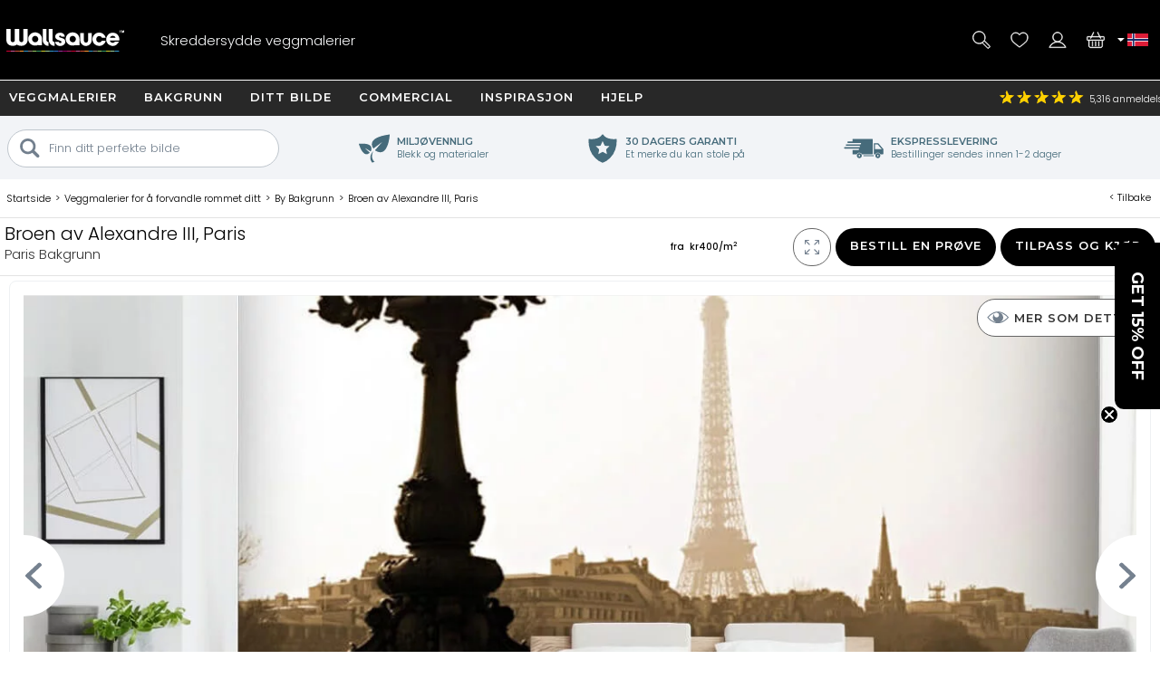

--- FILE ---
content_type: text/html; charset=utf-8
request_url: https://www.wallsauce.com/no/wall-murals-wallpaper/bridge-of-alexandre-iii-paris-mural
body_size: 35313
content:
<!DOCTYPE html><html lang="no"><head><meta charset="utf-8"><meta http-equiv="X-UA-Compatible" content="IE=edge"><title>Broen av Alexandre III, Paris Bakgrunn | Wallsauce NO</title><meta name="robots" content="index, follow, max-image-preview:large"> <meta name="description" content="Denne høykvalitets Bridge of Alexandre III, Paris tapet er skreddersydd til dine dimensjoner."><link rel="preconnect" href="https://fonts.gstatic.com" crossorigin><link rel="preconnect" href="https://cdn.cookie-script.com" crossorigin><link rel="preconnect" href="https://widgets.pinterest.com" crossorigin><link rel="preconnect" href="https://connect.facebook.net" crossorigin><link rel="preconnect" href="https://www.googletagmanager.com" crossorigin><link rel="preconnect" href="https://www.google-analytics.com" crossorigin><link rel="preconnect" href="https://www.googleadservices.com" crossorigin><link rel="preconnect" href="https://s.pinimg.com" crossorigin><link rel="preconnect" href="https://storage.googleapis.com" crossorigin><link rel="preconnect" href="https://googleads.g.doubleclick.net" crossorigin><link rel="preconnect" href="https://ct.pinterest.com" crossorigin><link rel="preconnect" href="https://bat.bing.com" crossorigin><link rel="preload" as="script" href="//cdn.cookie-script.com/s/50fca8911d9f3a89951c73e208919d62.js"><link rel="preload" as="script" href="/js/jquery-3.7.1.min.js"><link rel="preload" as="script" href="/js/ws-min/main.min.js?id=a390d5fe65fb3942f704"><link rel="preload" as="script" href="/js/ws-min/mural.js?id=07785c3dcceb623f4051"><link rel="preload" as="script" href="/js/ws-min/sample.min.js?id=6fc2e50ed1307c7d2ff2"><link rel="preload" as="font" type="font/woff2" href="https://fonts.gstatic.com/s/poppins/v24/pxiByp8kv8JHgFVrLDz8Z1JlFc-K.woff2" crossorigin><link rel="preload" as="font" type="font/woff2" href="https://fonts.gstatic.com/s/poppins/v24/pxiByp8kv8JHgFVrLDz8Z1xlFQ.woff2" crossorigin><link rel="preload" as="font" type="font/woff2" href="https://fonts.gstatic.com/s/poppins/v24/pxiByp8kv8JHgFVrLGT9Z1JlFc-K.woff2" crossorigin><link rel="preload" as="font" type="font/woff2" href="https://fonts.gstatic.com/s/poppins/v24/pxiByp8kv8JHgFVrLGT9Z1xlFQ.woff2" crossorigin><link rel="preload" as="font" type="font/woff2" href="https://fonts.gstatic.com/s/montserrat/v31/JTUHjIg1_i6t8kCHKm4532VJOt5-QNFgpCu173w3aXpsog.woff2" crossorigin><link rel="preload" as="font" type="font/woff2" href="https://fonts.gstatic.com/s/montserrat/v31/JTUHjIg1_i6t8kCHKm4532VJOt5-QNFgpCu173w5aXo.woff2" crossorigin><style>@font-face {font-family: 'Poppins';font-style: normal;font-weight: 300;font-display: swap;src: url(https://fonts.gstatic.com/s/poppins/v24/pxiByp8kv8JHgFVrLDz8Z1JlFc-K.woff2) format('woff2');unicode-range: U+0100-02BA, U+02BD-02C5, U+02C7-02CC, U+02CE-02D7, U+02DD-02FF, U+0304, U+0308, U+0329, U+1D00-1DBF, U+1E00-1E9F, U+1EF2-1EFF, U+2020, U+20A0-20AB, U+20AD-20C0, U+2113, U+2C60-2C7F, U+A720-A7FF;}@font-face {font-family: 'Poppins';font-style: normal;font-weight: 300;font-display: swap;src: url(https://fonts.gstatic.com/s/poppins/v24/pxiByp8kv8JHgFVrLDz8Z1xlFQ.woff2) format('woff2');unicode-range: U+0000-00FF, U+0131, U+0152-0153, U+02BB-02BC, U+02C6, U+02DA, U+02DC, U+0304, U+0308, U+0329, U+2000-206F, U+20AC, U+2122, U+2191, U+2193, U+2212, U+2215, U+FEFF, U+FFFD;}@font-face {font-family: 'Poppins';font-style: normal;font-weight: 500;font-display: swap;src: url(https://fonts.gstatic.com/s/poppins/v24/pxiByp8kv8JHgFVrLGT9Z1JlFc-K.woff2) format('woff2');unicode-range: U+0100-02BA, U+02BD-02C5, U+02C7-02CC, U+02CE-02D7, U+02DD-02FF, U+0304, U+0308, U+0329, U+1D00-1DBF, U+1E00-1E9F, U+1EF2-1EFF, U+2020, U+20A0-20AB, U+20AD-20C0, U+2113, U+2C60-2C7F, U+A720-A7FF;}@font-face {font-family: 'Poppins';font-style: normal;font-weight: 500;font-display: swap;src: url(https://fonts.gstatic.com/s/poppins/v24/pxiByp8kv8JHgFVrLGT9Z1xlFQ.woff2) format('woff2');unicode-range: U+0000-00FF, U+0131, U+0152-0153, U+02BB-02BC, U+02C6, U+02DA, U+02DC, U+0304, U+0308, U+0329, U+2000-206F, U+20AC, U+2122, U+2191, U+2193, U+2212, U+2215, U+FEFF, U+FFFD;}@font-face {font-family: 'Montserrat';font-style: normal;font-weight: bold;font-display: swap;src: url(https://fonts.gstatic.com/s/montserrat/v31/JTUHjIg1_i6t8kCHKm4532VJOt5-QNFgpCu173w3aXpsog.woff2) format('woff2');unicode-range: U+0100-02BA, U+02BD-02C5, U+02C7-02CC, U+02CE-02D7, U+02DD-02FF, U+0304, U+0308, U+0329, U+1D00-1DBF, U+1E00-1E9F, U+1EF2-1EFF, U+2020, U+20A0-20AB, U+20AD-20C0, U+2113, U+2C60-2C7F, U+A720-A7FF;}@font-face {font-family: 'Montserrat';font-style: normal;font-weight: bold;font-display: swap;src: url(https://fonts.gstatic.com/s/montserrat/v31/JTUHjIg1_i6t8kCHKm4532VJOt5-QNFgpCu173w5aXo.woff2) format('woff2');unicode-range: U+0000-00FF, U+0131, U+0152-0153, U+02BB-02BC, U+02C6, U+02DA, U+02DC, U+0304, U+0308, U+0329, U+2000-206F, U+20AC, U+2122, U+2191, U+2193, U+2212, U+2215, U+FEFF, U+FFFD;}html{line-height:1.15;-webkit-text-size-adjust:100%}body{margin:0}main{display:block}h1{font-size:2em;margin:.67em 0}hr{box-sizing:content-box;height:0;overflow:visible}pre{font-family:monospace,monospace;font-size:1em}a{background-color:transparent}abbr[title]{border-bottom:none;text-decoration:underline dotted;text-decoration:underline}b,strong{font-weight:500}code,kbd,samp{font-family:monospace,monospace;font-size:1em}small{font-size:80%}sub,sup{font-size:75%;line-height:0;position:relative;vertical-align:baseline}sub{bottom:-.25em}sup{top:-.5em}img{border-style:none;max-width:100%}button,input,optgroup,select,textarea{font-family:inherit;font-size:100%;line-height:1.15;margin:0}button,input{overflow:visible}button,select{text-transform:none}[type=button],[type=reset],[type=submit],button{-webkit-appearance:button}[type=button]::-moz-focus-inner,[type=reset]::-moz-focus-inner,[type=submit]::-moz-focus-inner,button::-moz-focus-inner{border-style:none;padding:0}[type=button]:-moz-focusring,[type=reset]:-moz-focusring,[type=submit]:-moz-focusring,button:-moz-focusring{outline:1px dotted ButtonText}fieldset{padding:.35em .75em .625em}legend{box-sizing:border-box;color:inherit;display:table;max-width:100%;padding:0;white-space:normal}progress{vertical-align:baseline}textarea{overflow:auto}[type=checkbox],[type=radio]{box-sizing:border-box;padding:0}[type=number]::-webkit-inner-spin-button,[type=number]::-webkit-outer-spin-button{height:auto}[type=search]{-webkit-appearance:textfield;outline-offset:-2px}[type=search]::-webkit-search-decoration{-webkit-appearance:none}::-webkit-file-upload-button{-webkit-appearance:button;font:inherit}details{display:block}summary{display:list-item}template{display:none}[hidden]{display:none}a,button,div,input,label,select,span,textarea{outline:0;border-radius:0}*,:after,:before{-webkit-box-sizing:border-box;-moz-box-sizing:border-box;box-sizing:border-box}input[type=number]::-webkit-inner-spin-button,input[type=number]::-webkit-outer-spin-button{-webkit-appearance:none;margin:0}input:focus::-webkit-input-placeholder{color:transparent!important}input:focus::-moz-placeholder{color:transparent!important}input:focus:-moz-placeholder{color:transparent!important}
body{font-family:Poppins,Arial,Helvetica,sans-serif;font-weight:300;font-size:13px;line-height:21px}footer,header,main{position:relative}.overflow-hidden{overflow:hidden}.mobile-gallery img{display:block;margin:auto}.hp-wrap{display:block;margin:0 auto;padding:0;width:100%}.wishlist .wlbuttons{padding:0 15px}.mont{font-family:Montserrat,Arial,Helvetica,sans-serif;letter-spacing:1px;text-transform:uppercase;font-weight:600}.rating,.spr{background:url(/img/homepage/search_blue.svg) no-repeat 0 0;background-size:25px 25px}h1{margin:15px 0;overflow:visible;font-weight:500;font-size:30px;line-height:35px}h2,h3{font-weight:500;font-size:20px;line-height:24px}h4{font-weight:500}.cat-footer{grid-area:cat-footer;margin:20px 15px 10px 15px;border-top:.5px solid #000}h1.gbanner,h2.gbanner{background-color:#f2f4f7;line-height:48px;padding:0 0 5px 0;margin-bottom:10px;text-align:center;width:100%}h3.c-mob{margin:5px auto 15px auto;font-size:15px}h3.c-mob.bu2:hover{color:#000;background-color:#fff}.dd,.lme,.pointer,.search-item{cursor:pointer}.search-item.off{display:none}.lme.ul{text-decoration:underline}a{color:#000}a:hover{color:#0c76bc}.show{display:block!important}.ib{display:inline-block}.bold{font-weight:500!important}.blue{color:#0d76ba;display:inline}.ora{color:#f89d18}.error{color:#900;font-weight:500}.centre{display:block;text-align:center}.hideme{display:none!important}#imes,.mob-hide,.mob-hide-small{display:none}.mob-padding{padding:0 15px;position:relative}iframe{max-width:100%!important}#rotateb{display:none}.alert{position:relative;padding:.75rem 1.25rem;margin-bottom:1rem;border:1px solid transparent;border-radius:.25rem}.alert.alert-primary{color:#004085;background-color:#cce5ff;border-color:#b8daff}.alert.alert-secondary{color:#383d41;background-color:#e2e3e5;border-color:#d6d8db}.alert.alert-success{color:#155724;background-color:#d4edda;border-color:#c3e6cb}.alert.alert-danger{color:#721c24;background-color:#f8d7da;border-color:#f5c6cb}.alert.alert-warning{color:#856404;background-color:#fff3cd;border-color:#ffeeba}.alert.alert-info{color:#0c5460;background-color:#d1ecf1;border-color:#bee5eb}.nobr{white-space:nowrap}.bu1,.bu2,.bu3,.bu4,.bu5,.bu6,.bu7{font-family:Montserrat,Arial,Helvetica,sans-serif;letter-spacing:1px;text-transform:uppercase;font-weight:600;border-radius:5px;border:none;cursor:pointer;display:inline-block;height:42px;width:100%;text-align:center;text-decoration:none;white-space:nowrap;margin:auto;padding:10px 20px 0 20px;-webkit-user-select:none;-moz-user-select:none;-ms-user-select:none;user-select:none}.bu1{background-color:#000;color:#fff}.bu1.green{background-color:#109040}button.bu1{padding:0 20px;margin:auto}#btnRequestFeedback.bu1{padding:0 20px;margin:auto}.bu2{background-color:#fff;color:#000}.bu3{background-color:#009d52;color:#fff;width:100%}.bu4{background-color:#bec7ce;color:#7a8793}.bu4:hover{background-color:#7a8793;color:#fff}.bu5{background-color:#7a8793;color:#fff}.bu5:hover{background-color:#f89d18;color:#fff}.bu6{background-color:#f2f4f7;color:#000;border:.5px solid #b2c1c9}.bu6:hover{background-color:#466b7b;color:#fff}.bu7{border:.5px solid #466b7b;background-color:#466b7b;color:#fff}.bu7:hover{border:.5px solid #b2c1c9;background-color:#f2f4f7;color:#000}.bu-disabled{background-color:#666!important;cursor:default}.disabled{color:#ccc;cursor:default!important}.bu1:hover,.bu2:hover,.bu3:hover{background-color:#333;color:#fff}.bu-disabled:hover{background-color:#ccc}.bu-gb{background-color:#fff;border:3px solid #333;border-radius:19px;color:#333;font-weight:500;height:38px;width:38px;letter-spacing:1px;padding:7px 15px 0 15px;text-align:center;text-transform:uppercase;background-image:url(/img/svg/b-prev.svg);background-position:6px center;background-repeat:no-repeat;background-size:18px}.gb{background-color:#717f8b;border-radius:23px;border:none;color:#fff;cursor:pointer;display:block;font-weight:500;height:42px;letter-spacing:1px;padding:13px;text-align:center;text-decoration:none;text-transform:uppercase;width:42px;-webkit-user-select:none;-moz-user-select:none;-ms-user-select:none;user-select:none}.gb:hover{background-color:#109040}.d{background-color:#999!important;cursor:not-allowed!important}#hed{position:relative;display:grid;grid-template-columns:42px 42px 1fr 42px 42px;grid-template-rows:35px 60px;grid-template-areas:"hff hff hff hphm hcu" "hmd hse logo hwl hba";place-items:stretch;width:100%;height:95px;background-image:linear-gradient(to bottom,#282828 35px,#000 35px);color:#fff;margin:0;padding:0 5px;z-index:94044}#hed.sticky{position:fixed;top:-35px;left:0}#hff{grid-area:hff;background-image:url(/img/svg/feefo-stars.svg);background-repeat:no-repeat;background-position:10px center;background-size:95px;font-size:10px;height:35px;width:100%;padding:9px 0 0 110px}.ccgb #hff .se{display:none}#hpmiuk{display:none}.ccgb #hpmiuk{position:absolute;display:block;grid-area:hpmiuk;background-image:url(/img/svg/made-in-uk.svg);background-size:50px;top:0;right:90px;width:50px;height:35px}#hphm{grid-area:hphm;background-image:url(/img/24-07/phone-v2.svg);background-size:40px}#hcu{grid-area:hcu;position:relative;background-repeat:no-repeat;background-position:center;background-size:25px}#hcu .i1{position:absolute;top:13px;left:-2px;width:8px;height:8px;background-image:url(/img/svg/da.svg);background-repeat:no-repeat;background-position:center;background-size:8px}.ccau #hcu,.flag-au{background-image:url(/img/svg/flag-au.svg)}.ccca #hcu,.flag-ca{background-image:url(/img/svg/flag-ca.svg)}.ccdk #hcu,.flag-dk{background-image:url(/img/svg/flag-dk.svg)}.cceu #hcu,.flag-eu{background-image:url(/img/svg/flag-eu.svg)}.ccfi #hcu,.flag-fi{background-image:url(/img/svg/flag-fi.svg)}.ccfr #hcu,.flag-fr{background-image:url(/img/svg/flag-fr.svg)}.ccde #hcu,.flag-de{background-image:url(/img/svg/flag-de.svg)}.ccit #hcu,.flag-it{background-image:url(/img/svg/flag-it.svg)}.ccnl #hcu,.flag-nl{background-image:url(/img/svg/flag-nl.svg)}.ccnz #hcu,.flag-nz{background-image:url(/img/svg/flag-nz.svg)}.ccno #hcu,.flag-no{background-image:url(/img/svg/flag-no.svg)}.ccpt #hcu,.flag-pt{background-image:url(/img/svg/flag-pt.svg)}.cces #hcu,.flag-es{background-image:url(/img/svg/flag-es.svg)}.ccse #hcu,.flag-se{background-image:url(/img/svg/flag-se.svg)}.ccae #hcu,.flag-ae{background-image:url(/img/svg/flag-ae.svg)}.ccgb #hcu,.flag-gb{background-image:url(/img/svg/flag-gb.svg)}.ccus #hcu,.flag-us{background-image:url(/img/svg/flag-us.svg)}#hcudd{background:#000;border-bottom:5px solid #d91a5d;color:#fff;display:none;margin:0;padding:0;position:absolute;top:35px;right:0;width:100%;max-width:400px;z-index:94046}#hcudd p{background:#272727;border-bottom:1px solid #fff;display:block;margin:0;padding:2px 2px 2px 20px;width:100%}#hcudd>div{display:inline-block;border-bottom:1px solid #fff;color:#fff;margin:0;max-height:36px;padding:8px 0 8px 40px;text-decoration:none;width:50%;background-repeat:no-repeat;background-position:10px center;background-size:25px;overflow:hidden}#hcudd>div.nul{border-bottom:none}#hmd{grid-area:hmd;background-image:url(/img/24-07/menu-v2.svg);background-size:40px}#hse{grid-area:hse;background-image:url(/img/24-07/search-v2.svg);background-size:40px}#hse2{display:none}#logo{grid-area:logo;background-image:url(/img/24-07/wallsauce-logo-wht.svg);background-repeat:no-repeat;background-position:center;background-size:auto 25px}#hwl{grid-area:hwl;background-image:url(/img/24-07/heart-v2.svg);background-size:40px;padding-top:33px}#hac{grid-area:hac;background-image:url(/img/24-07/login-v2.svg);background-size:40px}#hba{grid-area:hba;background-image:url(/img/24-07/basket-v2.svg);background-size:40px;padding-top:33px}#hac,#hba,#hmd,#hphm,#hpmiuk,#hse,#hwl{background-repeat:no-repeat;background-position:center;position:relative;text-align:center}.ccde #hphd,.ccde #hphm,.ccdk #hphd,.ccdk #hphm,.cces #hphd,.cces #hphm,.ccfi #hphd,.ccfi #hphm,.ccfr #hphd,.ccfr #hphm,.ccit #hphd,.ccit #hphm,.ccnl #hphd,.ccnl #hphm,.ccno #hphd,.ccno #hphm,.ccpt #hphd,.ccpt #hphm,.ccse #hphd,.ccse #hphm{display:none!important}#hac,#hbai:empty,#hphd,#hwli:empty,#ups{display:none}#hbai,#hwli{background-color:red;font-weight:500;border-radius:8px;display:inline-block;font-size:10px;height:14px;line-height:16px;text-align:center;text-decoration:none;width:25px;z-index:99}.bdy{padding:0;display:block;position:relative;overflow:hidden;min-height:100vh;max-width:100%;width:100%}.checkoutpage.bdy{padding-top:20px;padding-bottom:30px}.gm{display:block;width:100%}.gsm{display:none}.di{display:none}.dn{display:none}.debug{position:absolute;left:0;top:0;z-index:11111111;background-color:#ddd;width:180px;height:140px!important}.modal{display:grid;grid-template-columns:1fr;grid-template-rows:max-content max-content max-content;background-color:#fff;align-items:center;overflow-x:hidden;overflow-y:auto;z-index:2000002;height:max-content;max-width:100%;max-height:100%}.modal_backdrop{background-color:rgba(0,0,0,.7);position:fixed;top:0;right:0;bottom:0;left:0;z-index:200001}.modal_dialog{background-color:#fff;position:fixed;top:0;right:0;bottom:0;left:0;width:96%;height:450px;margin:auto;padding:10px;border-radius:5px;z-index:2000020;max-width:96%;max-height:96%}.modal_close{position:absolute;display:block;top:0;right:0;width:25px;height:25px;border-radius:15px;background-color:rgba(255,255,255,.5);background-image:url(/img/svg/close-circle.svg);background-repeat:no-repeat;background-position:center;background-size:24px 24px;cursor:pointer;z-index:1000}.modal_content{position:relative;display:block;overflow:auto;min-height:50%;align-items:center;max-width:100%;max-height:100%}.modal_content img{width:auto;height:auto;max-width:100%;max-height:100%}.modal_watermark{position:absolute;margin:0 auto;bottom:30px;color:#fff;background-color:rgba(0,0,0,.7);border-radius:30px;padding:6px 10px;text-align:center;z-index:200020}#measuresafe-modal,.search-modal,.signup-modal{display:none}#measuresafe-modal.on,.search-modal.on,.signup-modal.on{position:absolute;left:0;top:0;display:grid;grid-template-columns:1fr;grid-template-rows:1fr max-content 1fr;width:100%;height:100%;z-index:2000000}.search-modal .modal_content .title{margin:10px 0;line-height:25px}.search-modal .modal_content .cont{width:100%}.search-modal .modal_content .cont.d1{height:60vw;position:relative}.search-modal .modal_content .cont.d2{padding:0 15px;z-index:112}.search-modal .ptbuttons{margin-bottom:10px}.search-modal .ptbuttons .ptbut{border-radius:14px;border:1px solid #bfc6cd;display:inline-block;margin:5px 9px 5px -1px;padding:4px 15px 4px 15px;text-decoration:none;cursor:pointer;-webkit-user-select:none;-moz-user-select:none;-ms-user-select:none;user-select:none}.search-modal .ptbuttons .ptbut:hover{border:1px solid #f89d18;background-color:#f89d18;color:#fff}.search-modal .imagenav{display:grid;grid-template-columns:1fr 1fr;grid-gap:5px;cursor:pointer}.search-modal .imagenav>div{position:relative;width:100%;height:100%;place-items:center;max-height:85px}.search-modal .imagenav .shadow{position:absolute;top:0;left:0;bottom:0;right:0;background-color:rgba(0,0,0,.4);z-index:1000}.search-modal .imagenav img,.search-modal .modal_content .d1 img{position:relative;left:50%;top:50%;max-height:100%;max-width:100%;transform:translate(-50%,-50%)}.search-modal .d2 .bu1{margin-top:10px}.search-modal .pthead{margin:8px 0 0 0}.underlay{position:fixed;display:block;animation:fadein .5s;-webkit-animation:fadein .5s;background-color:rgba(0,0,0,.8);top:0;left:0;width:100%;height:100%;z-index:2000001}.hp-search input[type=text],input.subscribe{border-radius:20px;border:.5px solid #000;height:35px;padding:10px;width:100%;max-width:100%}#measuresafe-modal .modal,.signup-modal .modal{animation:popin .3s;-webkit-animation:popin .3s;background-color:#fff;border-radius:0;width:540px;margin:auto;max-height:96%;max-width:96%;position:fixed;top:0;right:0;bottom:0;left:0;padding:10px;text-align:center;z-index:2000002}#wishlistLogin.signup-modal .modal{text-align:center}#wLogin,#wLoginUYO{margin-top:10px}#trybuy-modal .modal{width:400px}#trybuy-modal .b2-1{padding-bottom:20px}#sample-modal .modal-footer,#trybuy-modal .modal-footer{display:none}.ccgb #sample-modal .modal-footer{display:block;padding:0 15px 15px 15px;text-align:left}.ccgb #sample-modal .modal-footer .b1-1{display:block;border-top:1px solid #d2d2d2;padding-top:15px}#measuresafe-modal .modal-body,.signup-modal .modal-body{width:100%;height:100%;padding:15px;text-align:center}.signup-modal .b1{display:block;margin:10px 0}.signup-modal .b3-1{margin:15px auto;text-align:center}.signup-modal .subscribe{height:42px;padding-left:20px}.signup-modal #sm-submit{margin-top:10px;background-color:#000}.signup-modal .b4-1{color:#989797;margin:20px auto 0 auto;max-width:80%}.signup-modal .b5-1{margin:20px auto 0 auto;max-width:90%;text-decoration:underline;cursor:pointer}#measuresafe-modal .modal-title,.signup-modal .modal-title{display:block;position:absolute;right:0;top:0;margin:0;padding:10px;width:42px;height:42px;z-index:2000003}.measuresafe .tooltip{position:relative;display:inline-block;margin:0;cursor:pointer;z-index:500;width:42px;height:42px}.measuresafe .tooltip span{display:block;margin:10px auto 0 auto;border-radius:20px;border:1px solid #000;width:20px;height:20px;text-align:center;font-weight:500}.closefilters{position:absolute;top:2px;right:2px;width:42px;height:42px;background-image:url(/img/svg/close-circle.svg);background-position:center;background-size:20px;background-repeat:no-repeat}.close-modal{cursor:pointer}.hitWrap .tools{display:flex;flex-direction:row;flex-wrap:wrap;justify-content:flex-start;margin:30px 0 20px;width:100%}.hitWrap .tools>div{display:flex;flex-direction:column;justify-content:center;padding:5px;text-align:center;width:33.33%}.hitWrap .tools>div>div:nth-child(1){height:110px}.hitWrap .tools img{margin:0 auto}.hitWrap .install-steps{display:flex;flex-direction:row;flex-wrap:wrap;justify-content:space-between;margin:0 0 30px}.hitWrap .install-steps>div{display:flex;flex-direction:column;flex:0 0 100%;padding:10px 0}.hitWrap .install-steps p{margin:0 0 10px}.hitWrap .install-steps .image-container>img{height:100%;width:auto}.hitWrapInner.hwi-1280{max-width:1280px}.hitWrap{margin:0 auto;max-width:1280px;padding:0;display:flex;flex-direction:column;flex-wrap:wrap;justify-content:space-between}.hitWrap.hwi-1010{max-width:1010px}.hitWrap h2{line-height:1.4;margin:20px 0}.hitWrap h3{line-height:1.4;margin:20px 0}.hitWrap>p{margin:20px auto;max-width:1280px;text-align:center}.hitWrapInner{display:flex;flex-direction:column;flex-wrap:wrap;justify-content:space-between;margin:0 auto;max-width:1010px}.hitWrapInner.hwi-1280>div{flex:0 0 100%}.hitWrapInner .tips>div{text-align:center}.hitWrapInner .tips>div>img{height:auto;width:60%}.hitWrapInner>div>p{margin-top:20px}.hitWrapInner>div>ul{line-height:2;padding-left:15px}.hitWrapInner .last{flex:0 0 100%;padding:0 15px;margin:0 0 30px 0;text-align:left}.hitWrapInner .last h3{font-weight:500;margin-bottom:20px}.hitWrapInner>h1,.hitWrapInner>h2{margin:10px auto;text-align:center}.hitWrapInner>p{line-height:1.4;padding:0 15px;text-align:left;margin-bottom:0}.peel-stick-wallpaper .hitWrapInner>p{border-bottom:0;padding-bottom:10px}.hiw-intro-text{margin:0 auto;max-width:1280px;text-align:center}.prodlink{cursor:pointer}span.prodlink{position:absolute;width:100%;height:100%;top:0;left:0;z-index:45;cursor:pointer}.roomsets{position:absolute;left:0;right:0;top:0;bottom:0;z-index:110}.roomview{position:absolute;left:0;right:0;top:0;bottom:0;margin:auto}.roomview img{max-width:100%;max-height:100%}.prod-roomset .roomview{background-color:#eee;background-image:url(/img/ajax-loader.gif);background-repeat:no-repeat;background-position:center;overflow:hidden}.fade-enter-active,.fade-leave-active{transition:all .9s ease;overflow:hidden;visibility:visible;position:absolute;width:100%;opacity:1}.fade-enter,.fade-leave-to{visibility:hidden;width:100%;opacity:0}.prod-roomset img,.roomview img{position:absolute;left:50%;top:50%;max-height:100%;max-width:100%;transform:translate(-50%,-50%)}.roomsets .next,.roomsets .prev{cursor:pointer;position:absolute;top:50%;-ms-transform:translateY(-50%);transform:translateY(-50%);height:50px;width:50px;transition:.7s ease;user-select:none;z-index:120;background-repeat:no-repeat;background-size:15px;background-color:#fff;border-radius:25px}.roomsets .prev{left:-28px;background-position:27px;background-image:url(/img/svg/b-prev.svg)}.roomsets .next{right:-28px;background-position:8px;background-image:url(/img/svg/b-next.svg)}.g3.sticky{padding-top:100px}.mobile-filter-button{background-color:#73808e;border-radius:0;border:0;color:#fff;display:block;outline:0}.mobile-filter-button:before{position:absolute;top:17px;right:15px;display:block;width:16px;height:16px;line-height:17px;color:#fff;content:'+';text-align:center;padding-left:2px}.mobile-filter-button.open:before{content:'-';line-height:12px}#se,#se2{display:none;background-color:#000;box-sizing:border-box;-moz-box-sizing:border-box;-webkit-box-sizing:border-box;height:63px;left:0;max-width:100%;padding:10px;position:absolute;top:95px;width:100%;border-top:1px solid #fff;z-index:10000}#se form,#se input,#se2 form,#se2 input{border:none;box-sizing:border-box;-moz-box-sizing:border-box;-webkit-box-sizing:border-box;display:block;height:42px;margin:0;max-width:100%;padding:0;width:100%;font-size:13px;font-weight:300}#se form,#se2 form{background-color:#fff;padding-left:10px;position:relative;border-radius:40px;-moz-border-radius:40px;-webkit-border-radius:40px;padding-left:20px}#se input[type=text],#se2 input[type=text]{padding:0 0 0 25px;height:42px}#se input[type=submit],#se2 input[type=submit]{background-position:2px 2px;background:url(/img/homepage/search_blue.svg) no-repeat center center;border:0;cursor:pointer;height:35px;left:12px;position:absolute;top:3px;width:25px}#b,#b-b,#n{display:none}#m{display:block;max-width:100%;width:100%}#m.sticky{margin-top:95px}footer{background:#000 url(/img/footer-colours.png) no-repeat center top;width:100%}#f{display:block;max-width:100%;padding:10px;position:relative;width:100%;overflow:hidden;color:#fff;margin-top:30px;text-align:center}#f h3{color:#fff;font-size:13px;font-weight:500;line-height:24px;padding-top:3px}#f a{color:#fff;text-decoration:none}.subsub .no-link,.subsub a{line-height:13px}#search-criteria{border-radius:40px;-moz-border-radius:40px;-webkit-border-radius:40px}.submenu,.submenu_footer,.subsub{display:none}#n{-moz-transition:left .33s linear;-webkit-transition:left .33s linear;background:#73808e;display:block;height:100%;left:-414px;max-width:414px;overflow-x:hidden;overflow-y:auto;padding:95px 0 0 0;position:fixed;top:0;transition:left .33s linear;width:100%;z-index:94043}#n.sticky{padding-top:60px}#n.open{left:0}.grid-menu,.grid-menu div,.simple-menu,.simple-menu div{position:relative}.grid-menu .no-link,.grid-menu a,.simple-menu a{position:relative;border-bottom:1px solid #fff;color:#000;display:block;text-decoration:none;width:100%;padding:20px}.mobile-menu-close{border-bottom:1px solid #fff;background:#73808e;color:#fff;display:block;text-decoration:none;text-transform:uppercase;width:100%;padding:15px;font-family:Montserrat,Arial,Helvetica,sans-serif;letter-spacing:1px;text-transform:uppercase;font-weight:600}.mobile-menu-close .mobile-menu-close-x{float:right}#n .lvl-1{background:#bfc6cd;font-weight:500}#n .lvl-2{background:#f2f4f7}#n .lvl-3{background:#fff;border-bottom:1px solid #f2f4f7}#n div{position:relative}#n .otherLink{margin-top:31px!important;text-transform:uppercase!important;display:none}.grid-menu .no-link,.grid-menu>div a,.simple-menu>div a{font-weight:300;padding-left:40px}.grid-menu>div>div>div a{padding-left:60px}.dummy-link,.fp-menu-image{display:none!important}.nm{-webkit-overflow-scrolling:touch;height:100%;overflow-y:scroll;padding-left:5px}.mmoc{font-family:Montserrat,Arial,Helvetica,sans-serif;letter-spacing:1px;text-transform:uppercase;font-weight:600;color:#000;display:block;height:68px;left:0;padding:15px;position:absolute;text-align:right;top:5px;width:100%}.mmoc:before{content:"+"}.mmoc.open:before{content:"-"}.rating{background-position:-228px -81px;height:18px;text-align:left;vertical-align:middle;width:96px}.rating .spr{background-position:-228px -61px;width:96px;height:18px}.rating ._50{width:96px}.rating ._49{width:94px}.rating ._48{width:92px}.rating ._47{width:90px}.rating ._46{width:88px}.rating ._45{width:87px}.rating ._44{width:86px}.rating ._43{width:84px}.rating ._42{width:82px}.rating ._41{width:80px}.rating ._40{width:78px}.rating ._39{width:76px}.rating ._38{width:74px}.rating ._37{width:72px}.rating ._36{width:70px}.rating ._35{width:67px}.rating ._30{width:58px}.rating ._25{width:47px}.rating ._20{width:38px}.rating ._15{width:27px}.rating ._10{width:18px}.h-line,.h-line-mob{background:#f2f4f7;display:block;height:57px;margin-bottom:7px;text-align:center;width:100%}.h-line h1,.h-line h2,.h-line-mob h1,.h-line-mob h2{display:inline-block;font-size:20px;line-height:28px;margin-top:16px}.uyo-head{min-height:230px}.uyo-head img{display:none;width:461px;max-width:100%;margin:0 auto 10px}.uyo-head img:nth-child(1){display:block}#up-f,#up-pre,#up-qual{display:block;padding:0;margin:0;position:relative;width:100%;text-align:center}#up-qual{margin-bottom:20px}#up-p h2 span{background:#f89d18;border-radius:13px;color:#fff;height:26px;left:0;line-height:25px;position:absolute;text-align:center;top:12px;width:26px}.upload-enquiry #up-p h2 span{background:#41add3}#photoForm{margin:20px 0 0 0}#mainFile{height:.1px;opacity:0;overflow:hidden;position:absolute;width:.1px;z-index:-1}#ch1{clear:both;display:block;font-weight:500;height:36px}#cf{clear:both;display:block;position:relative;width:100%}#ch2{clear:both;display:block;margin-bottom:10px}#ch3{clear:both;display:block;position:relative;text-align:right}#ch3 #upload{cursor:pointer;display:none;height:39px;margin:0 auto;padding:12px 30px 13px 30px}#ch3 #upload:hover{background-color:#717f8b}.cr{position:relative}#copyallowed{display:block;float:left;padding:0 10px 0 0}.cr span{display:block;float:left}.lg{color:#a8dbfa}.hsize{cursor:pointer}#m-sm{color:#fff;background-color:#73808e;margin:0;position:relative;min-height:45px}#m-sm h2{color:#fff;font-size:14px;padding:10px 0 0 20px;height:42px;margin:0}#m-sm h2:before{position:absolute;top:0;right:0;display:block;width:42px;height:42px;line-height:17px;color:#fff;content:'+';text-align:center;font-size:16px;padding-left:2px;padding-top:14px}#m-sm h2.open:before{content:'-';line-height:16px}#m-sm .msm{border-top:none;display:none;margin:0;overflow:hidden;padding:5px 0;position:relative;z-index:10000;background-color:#fff;overflow-x:scroll}#m-sm .lme{border-bottom:1px solid #d2d2d2;color:#000;display:block;line-height:9mm;padding:5px 5px 5px 20px;text-decoration:none}.pa{grid-area:pa;margin:10px 0;padding:5px 10px;text-align:center;width:100%}.pa h3{display:inline-block;margin:0 5px;padding:0}.pagi{display:block;width:100%;text-align:center;margin:5px 0 5px 0}.blog .pagi{display:block;margin:10px auto 0 auto;padding:15px 0 0 0}.pagi a,.pagi div{font-weight:500;color:#000;border:.5px solid #000;border-radius:5px;display:inline-block;width:42px;height:42px;line-height:40px;margin:0 3px;text-align:center;text-decoration:none;-webkit-user-select:none;-moz-user-select:none;-ms-user-select:none;user-select:none}.pagi div.next,.pagi div.prev{border-radius:21px}.pagi .w{display:none}.pagi a.active,.pagi a:hover,.pagi div.active,.pagi div:hover{color:#fff;background-color:#000}.gc3.pa h3:after{content:' | '}.gc a{text-decoration:none}.gc a:hover{color:#000}.gc h3{margin:0;padding:5px 30px 0 0;text-align:left}.com-g4 .gc h3{bottom:0;margin:0 0 10px 0;position:relative}.search-results .gc span{color:#0c76bc;display:none;float:left;text-decoration:underline}.gc .gc:last-child{flex-grow:10}.gc2 h2,.gc2 p{margin:0;padding:0}.gc2 h2 a{text-decoration:none}.gc2 span{color:#0c76bc}.gc2{border-top:1px solid #d2d2d2;margin:20px 0 0 0;padding:10px 0 0 0;position:relative}.gc{margin-bottom:15px;overflow:hidden;position:relative}.gc .ip{bottom:9px;color:#c0c6cf;font-weight:500;left:36px;position:absolute}.aWL,.rWL{grid-area:addwl;bottom:15px;cursor:pointer;display:block;height:26px;left:2px;max-width:26px!important;min-width:26px!important;position:absolute;text-align:center;width:26px;z-index:50;z-index:600}.aWL,.b-wishlist_pd,.rWL{background-image:url(/img/svg/heart-outline.svg);background-position:center;background-repeat:no-repeat;background-size:contain}.b-wishlist_pd{display:inline-block;width:30px;height:20px}.ema{background-image:url(/img/svg/envelope-outline.svg);background-position:center;background-repeat:no-repeat;background-size:contain;height:26px;position:relative;width:26px}.ema a{display:block;height:26px;width:26px}.ip{display:block;margin:0 auto;max-width:320px;width:100%}#esr-container{margin-bottom:30px!important;width:100%}#esr{border-bottom:1px solid;margin:20px 0 30px 0;position:relative;text-align:center}#esr span{background-color:#fff;border:1px solid;display:block;line-height:2em;margin:0 auto -15px auto;padding:0 1em;position:relative;text-decoration:none;width:220px}.extended-range h3,.search-results h3{white-space:nowrap}.extended-range .gc{overflow:hidden;padding-bottom:30px}.extended-range p{margin:20px auto 10px}.feefo-wm{display:block;margin:10px auto;text-align:center}.feefo-wm .spr{background-position:-228px -81px;height:18px;width:96px}.feefo-wm .spr.i{background-position:-228px -61px;height:18px;vertical-align:top;width:96px}.rv{background-color:#000;border-radius:4px;color:#fff;display:inline-block;margin-left:2px;padding:0 4px;vertical-align:middle}.wmb{display:block;margin-bottom:20px;padding-bottom:10px;width:100%}.wmb .it{text-align:left}.wmb h2{background-color:#f2f4f7;color:#000;display:block;line-height:48px;margin:0 0 7px;padding:0 20px;position:relative;text-align:center;width:100%}.wmg{display:block;margin:0 auto;max-width:1010px;text-align:center}.wmg .lme{color:#000;display:block;margin:10px auto;padding:0;position:relative;width:auto}.wmg .lme img{padding:0;margin:0;width:100%;height:100%}.wmg .lme{border-radius:10px;border:1px solid #f2f4f7;width:auto}.lme2{border-radius:14px;border:1px solid #bfc6cd;display:block;display:inline-block;margin:5px 4px;padding:4px 15px 4px 15px;text-decoration:none}.homepage .gc::before{background-size:cover;background:url(/img/shade.png) repeat-x center bottom;border-bottom:20px solid #fff;content:'';height:100%;left:0;padding:0;position:absolute;top:0;width:100%;z-index:10}.homepage .gc img{margin:0}.homepage .gc h3{bottom:40px;color:#fff;display:block;font-weight:500;left:0;margin:0;padding:0;position:absolute;text-align:center;text-decoration:none;width:100%;z-index:12}.c h1{line-height:1.2em;margin:0;padding:0}.c h2{color:#525252;font-size:16px;font-weight:400;margin-top:0}.smore{background:#c4e6f3;display:block;margin:30px 0;padding:10px;text-align:center!important;width:100%}.smore h3{margin:0}.smore .nigel{display:block;height:15px}.bg404{background-image:url(/img/404/414.jpg);background-position:center;background-repeat:no-repeat;background-size:cover;display:block;margin:0 0 -30px 0;position:relative;width:100%;color:#fff;text-align:center;min-height:400px}.bg404 h1{color:#fff;font-weight:400}.bg404>div{text-align:center;width:100%;max-width:100%;margin:0;position:absolute;padding:0 20px 10px 20px;top:50%;-ms-transform:translateY(-50%);transform:translateY(-50%)}.ch-wrapper{padding:15px 15px 0 15px}ul.gtl{padding:0;margin:0}.gtl li{list-style:none;margin-left:0;padding-left:15px;position:relative}.gtl li:before{color:#d2d2d2;content:"\003E";left:0;position:absolute;top:-1px}.hiwb{padding:0 15px}.hiwb p.f{font-weight:500;margin-top:0;padding-top:0}.hiwb p{padding-bottom:10px}.hiwb ul{padding-bottom:10px}.customer-service h2{font-weight:500;margin:20px 0;line-height:1.3}.customer-service table{border-bottom:none;border:1px solid #d2d2d2;margin:3px 0 15px 0}.customer-service table td,.customer-service table th{border-bottom:1px solid #d2d2d2;padding:5px}.customer-service table tr:last-of-type td{border-bottom:0}.fp p:first-child,p.fp{font-weight:500;margin-top:0}.wishlist .gc h3{padding:5px 30px 0 35px}.wlbuttons{display:flex;flex-direction:row;justify-content:space-between}.wishlist-login-form{max-width:500px}.wishlist .mh{justify-content:space-between;margin:10px 0 20px}#earrow{left:-50px!important;position:absolute;top:-15px}#logout{margin-left:5px}.rWL img{margin:0}.rl{color:#c0c6cf;left:35px;margin:0;position:relative;font-weight:500;width:200px}.spr.b-wishlist_pd{background-position:-559px -165px;height:27px;width:29px}.wishlist input[type=text],.yourorders input[type=text]{background:#f2f4f7;border:none;display:inline-block;height:60px;line-height:18px;padding-left:20px;width:100%}.wishlist input[type=text]{margin-top:0}.yourorders input[type=text]{margin-top:20px}.wishlist .sub,.yourorders .sub{border:none;min-width:100px}.yourorders td,.yourorders th{border-bottom:1px dashed #d2d2d2}.yourorders th{text-align:left}.uyo-th{background:#d2d2d2;color:#000;cursor:pointer;height:51px;line-height:51px;margin:3px 0 0 0;padding:0 0 0 20px;position:relative;text-transform:uppercase}.open .state,.state{float:right;height:14px;margin:16px 12px 0 0;position:relative;width:14px}.open .state:before,.state:before{font-size:21px;font-style:normal;font-weight:500;line-height:14px;position:absolute;text-align:center;top:0;width:14px}.state:before{content:"+"}.open .state:before{content:"\2013"}.uyo-tc{border-top:0;border:1px solid #d2d2d2;padding:20px}#review-page .feefo{border:none;margin:20px auto;max-width:100%;padding:0;position:relative;text-align:center}.feefo .mainimg{display:block;margin:auto}.feefo .txt{display:block;font-weight:500;margin:5px auto}.feefo .rating,.feefo .ratval{display:inline-block;margin:auto;top:2px}.feefo .gold{display:block;margin-top:20px}.prod-3{margin:0 auto}.ils{display:inline-block;width:130px}.ratval{border-radius:4px;display:inline-block;margin:0 0 0 8px;padding:0 4px;position:relative;top:-5px}.reviews{padding:0 15px}#reviews .reviews{padding:0}.reviews .review{border-bottom:1px solid #d2d2d2;display:block;padding:20px 0;position:relative}.reviews .review:last-of-type{border-bottom:none}.reviews .author{display:block}.reviews .author .loc{color:#666;display:block}.reviews .date{display:block;font-style:italic}.review .stars{display:block;margin-bottom:10px;margin-top:5px}.review-title{font-weight:500}.ch-f{border-left:0;border-right:0;display:block;margin:8px 0 0 0;padding:15px 0 0 0;position:relative;width:100%}.ch-f input[type=email],.ch-f input[type=text],.ch-f select,.ch-f textarea,.com-form input[type=email],.com-form input[type=text],.com-form select,.com-form textarea{background:#f2f4f7;border:none;display:block;height:46px;line-height:18px;margin-bottom:20px;padding-left:10px;width:100%}.ch-f textarea,.com-form textarea{height:100px}.cbp{display:block;padding:0 0 0 25px;position:relative}.cbp input{left:0;position:absolute;top:4px}.contact-us #submit{background:#73808e;height:39px;margin:30px 0 10px;width:100%;padding:0}.contact-us h3{font-weight:500}a.pdflink{background:url(/img/pdf-download.png) no-repeat left 5px;color:#000;display:block;font-weight:500;margin:20px 0;min-height:45px;padding-left:60px;text-decoration:none}#f-m1 h3{line-height:13px;padding-top:0}#f-m1 a:hover{color:#f89d18}#f-logo{margin:30px 0 15px 0;width:240px}#f-sm{display:grid;grid-template-columns:1fr 1fr 1fr 1fr 1fr;margin:0 auto;max-width:260px;padding-bottom:10px;width:100%}#f-sm a,#f-sm img{height:42px;justify-self:center}#f-hr{border-top:1px solid #999;height:1px;width:100%}#f-login{height:16px;margin-right:5px;position:relative;top:2px}#f-m1{margin-top:10px}#f-m1,#f-m2,#f-m3,#f-m4{border-bottom:1px solid #999;line-height:27px;padding:20px 10px;text-align:left}#f-m1 h3,#f-m1>div{padding-bottom:5px}#f-m4{text-align:center}#f-m4 img{margin:0 auto 0 auto;max-width:140px;padding-right:2px}#feefoFootBlock{text-align:center}#feefoFootBlock img{max-height:189px;padding:6px 0 20px 5px}#f-d{color:#fff;line-height:15px;padding:10px 0;place-self:center start;text-align:left;width:100%}#tandcLink{clear:both;color:#73808e;padding:40px 0 0 0;text-align:right}#f-cc{display:grid;grid-gap:5px;grid-template-columns:minmax(60px,auto) auto auto auto auto auto;max-width:100%;place-items:center start;width:360px}#f-cc .mastercard{height:20px}#f-cc .visa{height:14px}#f-cc .amex{height:16px}#f-cc .paypal{height:16px}#f-cc .amazon{height:14px}.mtool{background-color:#090;border:1px solid #000;display:inline-block;height:10px;margin-left:3px;max-height:10px;max-width:8px;overflow:hidden;padding:0;position:relative;width:8px}.mtool:empty{background-color:#900}a.pdf-download{background:url(/img/pdf-24.png) no-repeat left center;color:#0c76bc;cursor:pointer;line-height:24px;min-height:24px;padding-left:34px}.la{border-top:1px solid #f2f4f7;margin-bottom:20px;padding-top:10px}.design-team{background:#333337;color:#fff;margin-top:20px;padding:0}.design-team span{background:url(/img/ppc/the-design-team.png) no-repeat 20px 20px;display:block;padding:120px 20px 25px 20px;width:100%}.design-team p{padding-bottom:10px}.sec-c,.sec-e{margin:20px 0;padding:0 15px}.direct-cta,.sec-e .images{display:block;text-align:center;width:100%}.direct-cta.notmobile{display:none}.direct-cta-mob h3{margin:5px auto 20px auto;font-weight:500;letter-spacing:1.13px;text-transform:uppercase;text-align:center}.sec-e .images img{margin:5px auto;width:100%}.direct-cta img{margin:5px auto;width:100%}.com-g4{margin:20px 0;padding:0 15px}.feefo-page{background-image:url(/img/svg/feefo-page.svg);background-position:left;background-repeat:no-repeat;background-size:contain;display:block;height:21px;margin:10px 0 20px;text-align:right;width:230px}.feefo-page span{color:#000;padding:3px}.flexslider{border-bottom:2px solid #fff;box-shadow:none;overflow:hidden}.hi .flexslider{border-bottom:2px solid #fff;box-shadow:none;margin:0;overflow:hidden}.hi .flexslider .flex-direction-nav,.hi .flexslider .showcase-caption{display:none}.wlp input[type=text]{background:#ededed;border-radius:0;border:none;height:36px;line-height:18px;margin:0;padding-left:10px}#gdpr,#wc{position:fixed;left:0;bottom:0;color:#000;display:none;height:auto;padding:8px 5px 10px 5px;text-align:center;width:100%;z-index:111100;-webkit-animation:fadein 3s;-moz-animation:fadein 3s;-o-animation:fadein 3s;-ms-animation:fadein 3s;animation:fadein 3s}#gdpr .show,#wc .show{display:block}#gdpr{background:#eee;z-index:111100}#wc{background:#cdda32;z-index:111110}#wc .p1{font-weight:500}#wc p{margin:5px 0}#wc a{background-color:#000;color:#fff;display:inline-block;margin:5px 10px;padding:5px 15px;text-decoration:none}#wc img{height:26px;position:relative;top:4px;width:45px}.closeme{background-color:#000;border-radius:10px;color:#fff;cursor:pointer;font-weight:500;height:20px;position:absolute;left:10px;top:10px;width:20px}#gdpr a{color:#000}#gdpr span{max-width:400px}.agreecookie{color:#fff;background-color:#000;padding:2px 10px;border-radius:3px;display:inline-block;margin-left:20px;cursor:pointer}.changecountry{background-color:#339;border-radius:3px;color:#fff;cursor:pointer;display:inline-block;margin-left:20px;padding:10px 15px}.vc{display:block;max-width:100%;width:100%;margin:20px 0}#b-hp{display:none}#b-mob{margin:0;padding:0}#b-dt,#b-tab{display:none!important}.mega-bf #catParentContent>a:after,.mega-bf .cat-block-3-cro .owl-carousel:after,.mega-bf .cat-block-3.cro-loaded a:after,.mega-bf .fp-gallery>div:after,.mega-bf .hp-c-mob>div:after,.mega-bf .hp-c>div:after,.mega-bf .hp-pop>div:after,.mega-bf .image-links>a:after,.mega-bf .imggal:after,.mega-bf .owl-multi-container .owl-item:after{content:'-25%';position:absolute;font-family:Montserrat,Arial,Helvetica,sans-serif;letter-spacing:1px;text-transform:uppercase;font-weight:600;top:0;right:0;background-color:#000;color:#fe3a71;font-size:20px;padding:5px;z-index:112}.mega-bf .category-default-prodtype .imggal:after,.mega-bf .pt-category .hp-c>div:after{content:'-10%'}.mega-bf .fp-gallery>div:after{font-size:30px;padding:10px}.bf-only{display:none}.mega-bf .bf-only{display:block}.discounted .price-value{color:#666;font-weight:500;text-decoration:line-through;text-decoration-color:#fe3a71}.discount-value{margin-left:.3em;font-weight:500;color:#fe3a71}.mega-bf .price-value{color:#c0c6cf;font-weight:500;text-decoration:line-through;text-decoration-color:#fe3a71}.no-wbar .slidep{background-color:unset}#bwrap{height:70px;width:100%;background:#f2f4f7}#banner{position:relative;width:100%;min-height:58px;display:grid;grid-template-columns:max-content;grid-auto-flow:column;overflow-x:scroll;-ms-overflow-style:none;scrollbar-width:none}#banner::-webkit-scrollbar{display:none}#banner h3{display:inline-block;padding:10px 10px 0 55px;background-position:10px center;background-repeat:no-repeat;background-size:40px;white-space:nowrap;height:50px;text-align:left;font-size:11px;font-weight:300;line-height:14px;color:#466b7b;-webkit-user-select:none;user-select:none}#banner h3 strong{font-family:Montserrat,Arial,Helvetica,sans-serif;text-transform:uppercase;font-weight:600}#banner h3.mtm,.ups2 .mtm{background-image:url(/img/24-06/measuring-466b7b.svg)}#banner h3.exs,.ups2 .exs{background-image:url(/img/24-06/delivery-466b7b.svg);background-size:50px;padding-left:65px}#banner h3.eco,.ups2 .eco{background-image:url(/img/24-06/eco-466b7b.svg)}#banner h3.tbyb,.ups2 .tbyb{background-image:url(/img/24-07/try-before-buy-466b7b.svg);padding-left:60px}#banner h3.mes,.ups2 .mes{background-image:url(/img/24-06/measuresafe-sm-466b7b.svg)}#banner h3.gua,.ups2 .gua{background-image:url(/img/24-06/quality-466b7b.svg)}.ups2 .materials{background-image:url(/img/24-06/materials-466b7b.svg)}.ups2 .guides{background-image:url(/img/24-06/roller-466b7b.svg)}.ucb{cursor:pointer;display:block;padding:5px 5px 5px 45px;position:relative;user-select:none;-moz-user-select:none;-ms-user-select:none;-webkit-user-select:none;text-align:left}.ucb::before{position:absolute;background-color:#fff;border:1px solid #666;color:#fff;content:'✓';font-size:30px;padding:5px 0 0 2px;display:inline-block;width:35px;height:35px;left:0;transform:translateY(-50%);top:50%;text-align:center}.ucb.on::before{background-color:#666}.yelTxt{color:#f89d18}.amazon-address-actions{display:grid;grid-template-columns:50% 50%;margin-top:40px}.amazon-address-grid{display:block}.amazon-address-grid .widget{height:240px;margin:0 auto 20px;width:100%}.amazon-place-order-btn{background-color:#109040;float:right}.subscribeHead{color:#000;display:block;font-size:18px;font-weight:300;height:27px;line-height:28px;margin:10px 0 0 0;padding:8px 0 0 0}.subscribep{color:#000;display:block;margin:0 0 5px 0;padding:0}#featured-in{background:#f2f4f7;display:none;margin:25px 0 40px 0;overflow-x:scroll;padding:10px 0 4px 0;text-align:center;width:100%}#featured-in ul{list-style:none;margin-left:20px;padding-left:0}.centp{margin:0 auto;text-align:center}.owl-stage{display:block}#owl-two-container img{max-height:300px;width:auto}.owl-two .lme div{background:#000;margin-bottom:10px}.owl-two .lme{position:relative}.owl-two .lme p{padding:0 15px}.owl-two .lme span{color:#fff;font-weight:500;letter-spacing:1px;opacity:0;pointer-events:none;position:fixed;text-align:center;top:40%;width:100%}.owl-two .lme:hover span{opacity:1}.owl-two .lme img:hover{opacity:.5!important}.ratingblock{display:grid;grid-template-columns:1fr;grid-template-areas:"feefoawardblock" "feefoawardtxt";margin:15px;grid-gap:10px;max-width:100%;overflow:hidden;place-self:center}.feefoawardblock{grid-area:feefoawardblock;display:grid;grid-template-columns:1fr 1fr 1fr 1fr 1fr;grid-gap:10px;text-align:center;width:100%}.feefoawardblock img{height:80px;width:auto}.feefoawardtxt{grid-area:feefoawardtxt;text-align:center;width:100%;place-self:center;margin:10px 0;color:#000}.feefoawardtxt img{width:250px}h2.blueBar{background-color:#f2f4f7;border-radius:7px;border:none;color:#7c8795;margin:3px 0 3px 0;padding:13px 18px 13px 18px;text-align:left;width:100%;outline:0}.d2-wrap #kpi-st{border-radius:40px;border:1px solid #bfc6cd;color:#000;font-size:13px;font-weight:300;height:45px;margin-bottom:15px;padding:0 0 0 40px;text-align:left;width:100%;max-width:500px;background-color:#fff}.d2-wrap #kpi-st::placeholder{position:relative;top:-2px;left:2px}:-moz-placeholder,:-ms-input-placeholder,::-moz-placeholder,::-webkit-input-placeholder,::placeholder{color:#000;opacity:1}.owl-dots{display:none!important}.owl-nav{display:none;position:relative;width:100%;margin:0 auto}.owl-three .owl-nav{width:1090px}.owl-prev{border:0;display:block!important;height:100px;left:0;position:absolute;top:-365px;width:15px}.owl-next{border:0;display:block!important;height:100px;position:absolute;right:10px;top:-365px;width:15px}.owl-next span,.owl-prev span{color:#75818f;font-size:65px;font-weight:300}.owl-next:hover,.owl-prev:hover{background:0 0!important}#secureH{margin-top:20px}.paraLink{padding:5px 0 0 12px;text-decoration:underline}.blog{padding-top:20px!important}.bi h2{font-size:17px;padding-bottom:20px}#imageReportHeading{clear:both;padding-bottom:15px}.clear-filters-button{background-color:#ccc;border-radius:8px;border:none;color:#000;cursor:pointer;font-size:16px;margin-right:10px;padding:10px 16px}.clearBtn{cursor:pointer;text-decoration:underline}.clearBtnDivider{margin-left:5px}.hp-search-list2{text-align:center;padding:10px}.hp-search-list2 h2{font-size:16px}.imggal{position:relative;background-position:center;background-size:cover;margin-bottom:70px}.alwayshideroomset,.category-default .hideroomset{visibility:hidden!important;-webkit-transition:opacity .5s ease-in;-moz-transition:opacity .5s ease-in;-o-transition:opacity .5s ease-in;transition:opacity .5s ease-in}.st.hidebg{background-image:none!important}.addaspect,.addaspectgal,.dtimage{-webkit-transition:opacity .5s ease-in;-moz-transition:opacity .5s ease-in;-o-transition:opacity .5s ease-in;transition:opacity .5s ease-in;position:relative}.waitforsize{display:none!important;min-height:100vh}#hit-usp{color:#73808e;column-gap:10px;display:grid;grid-template-columns:1fr 1fr;justify-items:start;margin:15px auto 15px auto;max-width:1280px;min-height:95px;padding:8px 0 15px 0;row-gap:10px;width:100%}#hit-usp>div{background-position:center 10px;background-repeat:no-repeat;background-size:63px auto;border:1px solid #f2f4f7;padding:61px 10px 10px 10px;text-align:center;width:100%}#hit-usp>div>h1{margin-bottom:0}#hit-usp>div:nth-child(1){display:none}#hit-usp .d1{background-image:url(/img/homepage/new-measure-icon.svg)}#hit-usp .d2{background-image:url(/img/homepage/new-star-icon.svg)}#hit-usp .d3{background-image:url(/img/homepage/new-delivery-icon.svg)}#hit-usp .d4{background-image:url(/img/homepage/new-cards-icon.svg)}.hitWrapInner h3{margin-bottom:10px}.sec-c .cs{padding-right:20px}.sec-c img{width:100%}.graph-key{margin-top:50px}.yourorders .mh{border-top:none;margin-top:20px;padding:20px 0}.yourorders #login-form{display:flex;flex-direction:column}.yourorders #login-form button{margin:30px 0 0 0}.yourorders #login-form>div{flex-basis:100%;margin-top:30px}.yourorders h2{border-bottom:1px solid #f2f4f7;font-size:28px;padding-bottom:20px;margin:30px 0}.hiwb nav{display:none}.owl-multi .owl-item>div>div{text-align:center}.owl-multi .owl-item .bu2{bottom:0;margin:0 auto;position:absolute;left:50%;transform:translate(-50%,-50%)}.design-text{margin:-15px auto 20px auto;text-align:left;padding:0 15px}.design-text .bu1{display:block;width:100%;margin:0 auto}.owl-multi-container{margin-top:15px;min-height:260px}.wmb h2 a,.wmb h2 a:active,.wmb h2 a:hover,.wmb h2 a:visited{color:#000;display:block;text-decoration:none}.category-parent-alt h1,.category-parent-alt h2{text-align:center}.category-parent-alt h2{background-color:#f2f4f7;color:#000;display:block;font-size:26px;font-weight:300;line-height:48px;margin:0 0 23px;padding:0 20px;position:relative;text-align:center;width:100%}.cta-usp{color:#73808e;display:grid;column-gap:10px;grid-template-columns:1fr 1fr;grid-template-rows:1fr 1fr;grid-gap:7px;margin:20px auto 30px auto;overflow-x:auto;padding:0 10px;width:100%;flex-direction:row;flex-wrap:wrap}.cta-usp>div{background-position:center 10px;background-repeat:no-repeat;background-size:63px auto;border:1px solid #f2f4f7;padding:61px 10px 10px 10px;text-align:center}.cta-usp .d1{background-image:url(/img/homepage/new-measure-icon.svg)}.cta-usp .d2{background-image:url(/img/homepage/new-star-icon.svg)}.cta-usp .d3{background-image:url(/img/homepage/new-delivery-icon.svg)}.cta-usp .d4{background-image:url(/img/homepage/new-cards-icon.svg)}.cta-usp .d5{background-image:url(/img/svg/frame-icon.svg);background-size:50px auto}.cta-usp .d1,.cta-usp .d2,.cta-usp .d3,.cta-usp .d4,.cta-usp .d5{font-weight:300}.cta-usp .d1 strong,.cta-usp .d2 strong,.cta-usp .d3 strong,.cta-usp .d4 strong,.cta-usp .d5 strong{font-weight:500}.d2-wrap{margin:0 auto;position:relative!important;padding:0 10px}.d2-wrap .search-image-icon{height:30px;margin:0;position:absolute;width:30px;top:8px;left:18px}.results{display:block;text-align:center;width:100%}.results h1{margin-top:10px;margin-bottom:0}.results p{margin-bottom:0}.hp-search .bu1:hover{background-color:#4b5861!important}.hp-search{grid-area:search;background:#f2f4f7;border-radius:10px;color:#000;padding-bottom:5px;padding-top:20px;text-align:center}.extended-range .hp-search,.search-results .hp-search{border-radius:0;width:100%!important;max-width:100%}.category-parent-alt .hp-search{margin-bottom:50px}.hp-search .h-line{height:35px;margin-bottom:0;margin-top:0}.hp-search .h-line h2{margin-top:0;font-size:17px}.gallery-admin{z-index:100}#st-1{text-align:left!important;max-width:340px;z-index:999!important}.blog #st-1{text-align:center!important}#st-1.st-has-labels .st-btn,#st-1.st-has-labels .st-btn.st-remove-label{min-width:30px!important}#st-1 .st-btn,#st-1 .st-btn[data-network=facebook],#st-1 .st-btn[data-network=messenger],#st-1 .st-btn[data-network=pinterest],#st-1 .st-btn[data-network=sharethis],#st-1 .st-btn[data-network=twitter],#st-1 .st-btn[data-network=whatsapp]{background-color:#73808e!important}.accordion{background-color:#f2f4f7;border-radius:7px;border:none;color:#333;font-size:14px;font-weight:500;margin:3px 0 4px 0;outline:0;padding:13px 18px 13px 18px;text-align:left;transition:.4s;width:100%}.slidewrapper,.slidewrapper .owl-carousel{min-height:213px}.pt-category .hp-search{border-radius:0;margin:30px auto}.pt-category .content{text-align:left;padding:0 16px}.pt-category .element-content{padding:0 16px 20px}.pt-category .element-content h3{font-size:19px;font-weight:300}.pt-category .image-trio-title{display:none}.pt-category .hp-c .lme:hover{color:unset}.pt-category .lme .bu2{display:block;margin-bottom:10px}.pt-category .lme .bu2 span{padding-left:10px}.pt-category .h-line{background-color:#f2f4f7;margin-top:30px;margin-bottom:20px}.pt-category .h-line-mob{background-color:#f2f4f7;margin-bottom:20px}.pt-category .two-part-joint-image-block{background-color:#f5f6f8;margin-bottom:20px}.pt-category .two-part-joint-image-block div{text-align:center;line-height:0}.pt-category .element-video-block{width:100%}.pt-category .element-video-block .video-container{position:relative;height:0;padding-top:56.25%;width:100%}.pt-category .element-video-block .video{position:absolute;top:0;left:0;border:0;width:100%;height:100%}.pt-category .element-info-image-block{width:100%}.sizing-guide{display:block;text-align:center;overflow-x:scroll}.sizing-guide img{width:900px;max-width:900px;margin:0 30px}.activept{margin:20px 5px 15px 5px;display:grid;grid-template-columns:repeat(auto-fit,minmax(200px,1fr));grid-gap:10px}.activept .active-type{text-align:center;padding:15px;border-radius:5px;letter-spacing:.5px;text-transform:uppercase;-webkit-user-select:none;-moz-user-select:none;-ms-user-select:none;user-select:none}.activept .active-type.on{color:#fff;background-color:#f89d18;border:1px solid #f89d18}.activept .active-type.off{cursor:pointer;color:#70808f;border:1px solid #70808f}@-webkit-keyframes fadein{0%{opacity:0}100%{opacity:1}}@-ms-keyframes fadein{0%{opacity:0}100%{opacity:1}}@-o-keyframes fadein{0%{opacity:0}100%{opacity:1}}@keyframes fadein{0%{opacity:0}100%{opacity:1}}@-webkit-keyframes popin{0%{-webkit-transform:scale(0);opacity:0;transform:scale(0)}85%{-webkit-transform:scale(1.05);transform:scale(1.05);opacity:1}100%{-webkit-transform:scale(1);transform:scale(1);opacity:1}}@-ms-keyframes popin{0%{-ms-transform:scale(0);transform:scale(0);opacity:0}85%{-ms-transform:scale(1.05);transform:scale(1.05);opacity:1}100%{-ms-transform:scale(1);transform:scale(1);opacity:1}}@keyframes popin{0%{-webkit-transform:scale(0);-ms-transform:scale(0);transform:scale(0);opacity:0}85%{-webkit-transform:scale(1.05);-ms-transform:scale(1.05);transform:scale(1.05);opacity:1}100%{-webkit-transform:scale(1);-ms-transform:scale(1);transform:scale(1);opacity:1}}.sq-buttons{display:flex;flex-wrap:wrap;max-width:100%;justify-content:center}.sq-buttons a{font-family:Montserrat,Arial,Helvetica,sans-serif;letter-spacing:1px;text-transform:uppercase;font-weight:600;min-height:42px;margin:3px;padding:10px 15px;display:block;background-color:#fff;border:.5px solid #333;border-radius:5px;text-decoration:none;color:#333;transition:background-color .2s;cursor:pointer}.sq-buttons a.active,.sq-buttons a:hover,.sq-buttons div.active{background-color:#f2f4f7}.sq-buttons a.active:before,.sq-buttons div.active:before{content:url(/img/vwo-175/cro-175-grey-check.svg);position:relative;display:inline;margin-right:11px}.max740{max-width:740px;padding:0 15px;margin:0 auto}#overlay{display:none;position:fixed;top:0;left:0;width:100%;height:100%;background:rgba(0,0,0,.8);z-index:9999}.paymenttypes{display:block;text-align:center;margin:10px auto}.paymenttypes img{display:inline-block;height:14px;margin:4px}.load-spinner{position:absolute;top:50%;left:50%;width:50px;height:50px;margin:-25px 0 0 -25px;border:8px solid rgba(255,255,255,.3);border-top:8px solid #fff;border-radius:50%;-webkit-animation:ws-spin 1s linear infinite;-moz-animation:ws-spin 1s linear infinite;-ms-animation:ws-spin 1s linear infinite;-o-animation:ws-spin 1s linear infinite;animation:ws-spin 1s linear infinite}@-webkit-keyframes ws-spin{0%{-webkit-transform:rotate(0)}100%{-webkit-transform:rotate(360deg)}}@-moz-keyframes ws-spin{0%{-moz-transform:rotate(0)}100%{-moz-transform:rotate(360deg)}}@-ms-keyframes ws-spin{0%{-ms-transform:rotate(0)}100%{-ms-transform:rotate(360deg)}}@-o-keyframes ws-spin{0%{-o-transform:rotate(0)}100%{-o-transform:rotate(360deg)}}@keyframes ws-spin{0%{transform:rotate(0)}100%{transform:rotate(360deg)}}@media (min-width:375px){.ccgb #hff .se{display:inline-block}}
.vue-advanced-cropper{position:absolute;left:0;right:0;top:0;bottom:0;background-color:#eee;background-repeat:no-repeat;background-position:center;background-image:url(/img/ajax-loader.gif)}.vue-advanced-cropper.focus{z-index:120}.vue-advanced-cropper.off .vue-advanced-cropper__image{opacity:1}.vue-advanced-cropper.off .vue-rectangle-stencil{display:none}.vue-advanced-cropper__background{background:0 0}.vue-advanced-cropper .vue-preview-result__wrapper::before{content:'';background:url(/img/icons/arrow-cursor.png) center center no-repeat;background-size:45px;position:absolute;left:0;top:0;width:100%;height:100%;z-index:10;border:1px solid #ff0}.cropperbg{border:none}.on .cropperbg{background-image:url(/img/backgrounds/crosshatch5.png)}.product-wrap{position:relative;margin:10px 0 20px 0;max-width:100%;display:grid;grid-template-columns:1fr;grid-template-rows:max-content;grid-template-areas:"product-image" "mlt" "share-bar" "product-controls"}.product-controls{grid-area:product-controls;display:block;background-color:#fff;padding:0 10px;margin-top:5px;width:100%}.product-name{grid-area:product-name;display:grid;grid-template-columns:auto max-content max-content;grid-template-areas:"product-name-h1 product-name-price addwl" "product-name-h2 product-name-price addwl";position:relative;padding:0 5px;height:55px;width:100%;grid-gap:7px}.product-name .aWL,.product-name .rWL{position:relative;bottom:0;left:0;top:20px;margin-left:6px}.product-name h1{grid-area:product-name-h1;position:relative;display:block;top:10px;font-size:16px;font-weight:300;line-height:normal;margin:0;white-space:nowrap;overflow:hidden}.product-name h2{grid-area:product-name-h2;display:block;color:#333;font-size:12px;font-weight:300;overflow:hidden;z-index:125;margin:0}.pdp-sample{font-family:Montserrat,Arial,Helvetica,sans-serif;letter-spacing:1px;text-transform:uppercase;font-weight:600;position:absolute;left:105px;display:inline-block;text-align:center;height:42px;padding:10px 15px 0 15px;text-decoration:none;border:1px solid #666;border-radius:20px;color:#333;transition:background-color .2s;white-space:nowrap;z-index:125;cursor:pointer;-webkit-user-select:none;user-select:none}.ccit .pdp-sample{left:135px}.ccno .pdp-sample{left:95px}.ccpt .pdp-sample{left:100px}.ccse .pdp-sample{left:94px}.ccit .pdpuyo .pdp-sample,.pdpuyo .pdp-sample{left:5px}.product-name .price{position:relative;top:5px;grid-area:product-name-price;font-size:14px;text-align:right;align-self:center}.d4-pdp-scroller{display:none}.enlarge-spoofer{position:absolute;right:5px;grid-area:p-name-enlarge;display:block;border:1px solid #666;border-radius:20px;cursor:pointer;height:42px;line-height:21px;padding:10px;width:42px;background-image:url(/img/svg/enlarge.svg);background-repeat:no-repeat;background-position:center;background-size:16px;-webkit-user-select:none;user-select:none;z-index:125}.panels-spoofer{position:absolute;right:50px;grid-area:p-name-panels;display:block;cursor:pointer;height:0;width:42px;text-align:center;overflow:hidden;background-image:url(/img/svg/panel-icon.svg);background-repeat:no-repeat;background-position:top center;background-size:40px;-webkit-user-select:none;user-select:none;z-index:125}.panels-spoofer.active{height:42px}.panels-spoofer span{display:block;position:relative;text-align:center;top:25px;font-size:10px}.enlarge-spoofer,.panels-spoofer,.pdp-sample{top:275px}.product-name .price>span{display:block}.price .price-value{font-weight:500;font-size:10px}.step{position:relative;display:block;width:100%;transition:height 3s,transform 3s;-webkit-user-select:none;-moz-user-select:none;-ms-user-select:none;user-select:none;overflow:hidden;max-height:47px}.framed-print .step,.step.on{overflow:unset;max-height:unset}.product-mural .step.step-3{max-height:unset}.crop-not-set{color:red;font-weight:500}.crop-not-set::before{content:"↑";margin-right:5px;font-size:16px;display:inline-block;font-weight:500}.product-mural .step-1 h3:before{color:#fff;background-color:#333;content:'Edit';position:absolute;font-size:9px;right:0;top:0;width:auto;height:32px;padding:7px 10px 0 10px}.product-mural .step-1.on h3:before{display:none;content:''}.cces .product-mural .step-1 h3:before{content:'Editar'}.ccfr .product-mural .step-1 h3:before{content:'Éditer'}.ccit .product-mural .step-1 h3:before{content:'Modifica'}.ccnl .product-mural .step-1 h3:before{content:'Bewerk'}.product-mural .step-2 h3:before{content:'+';position:absolute;font-size:20px;right:10px;top:7px;height:32px}.product-mural .step-2.on h3:before{content:'-'}.product-roomset-wrap{position:relative;grid-area:product-image;background-color:#eee;height:200px;background-repeat:no-repeat;background-position:center;background-image:url(/img/ajax-loader.gif)}.prod-roomset{position:absolute;display:block;left:0;right:0;top:0;bottom:0;width:100%;max-width:100%;height:100%;max-height:100%;text-align:center;z-index:100;background-color:#eee;background-repeat:no-repeat;background-position:center;background-size:contain}.prod-roomset.hide{display:none}.product-image{position:relative;grid-area:product-image;overflow:hidden;padding:0;width:auto;height:200px}.product-image>div{display:block;height:100%;max-width:100%;max-height:100%;margin:auto 0}.product-image .cropped-preview{position:absolute;top:0;left:0;width:100%;background-color:#eee;background-image:url(/img/ajax-loader.gif);background-repeat:no-repeat;background-position:center;z-index:90;display:grid;justify-content:center;align-content:center}.product-image .canvas-preview canvas,.product-image .cropped-preview img{max-width:100%;max-height:35vh;margin:0}.product-image .canvas-preview{position:absolute;top:0;left:0;width:100%;z-index:92;display:grid;justify-content:center;align-content:center}.canvas-preview canvas{max-width:100%;max-height:100%;text-align:center}.product-image .enlarge{display:none}.framed-print .frames,.framed-print .sizes{display:grid;grid-template-columns:1fr 1fr 1fr 1fr}.framed-print .frames>div,.framed-print .sizes>div{position:relative;text-align:center;font-size:9px;padding-bottom:5px;cursor:pointer}.framed-print .frames>div.on,.framed-print .sizes>div.on{background-color:#f0f9ff}.framed-print .frames>div.on .tick,.framed-print .sizes>div.on .tick{background-image:url(/img/framed-prints/tick.svg);background-position:center;background-size:contain;position:absolute;display:block;top:5px;left:50%;transform:translate(-50%);width:16px;height:16px;z-index:10}.framed-print .frames>div.hidden,.framed-print .frames>div.off .tick,.framed-print .sizes>div.hidden,.framed-print .sizes>div.off .tick{display:none}.framed-print .frames .border,.framed-print .sizes .border{display:block;border:1px solid #999;margin:10px auto;font-weight:500;font-size:16px;padding-top:18px;background-color:#fff;width:80px;height:80px}.framed-print .sizes .border.A4{width:42px;height:59.4px}.framed-print .sizes .border.A3{width:42px;height:59.4px}.framed-print .sizes .border.A2{width:42px;height:59.4px}.framed-print .sizes .border.A1{width:42px;height:59.4px}.framed-print .frames .border{background-size:cover;max-width:80%}.framed-print .frames .f6{background-image:url(/img/framed-prints/no-frame.svg);background-size:70%;background-repeat:no-repeat;background-position:center}.framed-print .frames .f7{background-image:url(/img/framed-prints/natural-frame.jpg)}.framed-print .frames .f8{background-image:url(/img/framed-prints/white-frame.jpg)}.framed-print .frames .f9{background-image:url(/img/framed-prints/black-frame.jpg)}.prod-roomset .roomview{background-color:#eee;background-repeat:no-repeat}.mlt{font-family:Montserrat,Arial,Helvetica,sans-serif;letter-spacing:1px;text-transform:uppercase;font-weight:600;grid-area:mlt;justify-self:start;display:inline-block;z-index:120;background-image:url(/img/24-06/eye.svg);background-size:30px;background-position:7px 4px;background-repeat:no-repeat;background-color:#fff;height:42px;padding:10px 11px 0 40px;text-decoration:none;border:1px solid #666;border-radius:20px;color:#333;margin:10px 10px 10px 5px;transition:background-color .2s}.mlt:hover{cursor:pointer;color:#333;background-color:#f2f4f7}span.mlt{background:0 0;border:none;width:1px;overflow:hidden;right:-1000px}#mltlink{position:relative;top:-70px}.rsf{position:absolute;left:50%;top:50%;display:block;background-size:90%;background-position:center center;z-index:120;background-repeat:no-repeat}.rs1 .rsf{transform:translate(-115%,-75%);width:72px;height:100px;background-size:82%}.rs2 .rsf{transform:translate(-135%,-65%);width:80px;height:110px;background-size:84%}.rs3 .rsf{transform:translate(-160%,-75%);width:72px;height:100px;background-size:86%}.product-mural .share-bar{grid-area:share-bar;position:relative;display:grid;grid-template-columns:max-content 1fr;grid-template-areas:"trybuy sharethis";grid-gap:6px;padding:0 0 0 10px;justify-items:center;height:35px;overflow:hidden}.framed-print .share-bar{grid-area:share-bar;position:relative;display:grid;grid-template-columns:auto 40px;grid-template-areas:"sharethis wishlistbutton";grid-gap:10px;padding:0 15px;align-items:center;height:45px}.share-bar .aWL{position:relative;left:7px;top:7px}.share-bar .aWL,.share-bar .rWL{display:none}#platform-canvas,#wall-canvas{position:relative;z-index:1}.imgareaselect-selection{background:url(/img/icons/arrow-cursor.png) center center no-repeat}.imgareaselect-border1{border:dashed 1px #ff0}.imgareaselect-outer{background:url(/img/backgrounds/crosshatch.png)}#defaultInRoomView{margin-bottom:0;max-height:575px;overflow:hidden;padding:0;position:relative;text-align:left;width:100%;z-index:20}#defaultInRoomView img{height:auto;margin:0!important;max-height:100%;max-width:100%;vertical-align:middle;width:100%}.zoom-icon{bottom:10px;padding:0 5px 0 0;position:absolute;right:10px}.mnav .spr.src,.spr.search-mob_png{background:url(/img/icons/expand.svg) no-repeat;display:inline-block;height:24px;width:24px}.step h3{position:relative;display:block;width:100%;text-transform:uppercase;background-color:#fafafa;border-left:3px solid #333;font-size:14px;line-height:18px;padding:7px 0 7px 7px;margin-bottom:15px;text-align:left;cursor:pointer}.step h3 span{color:#333}.pd-step{background:#fff;border-top:0;display:block;padding:10px 15px 14px}.pd-step label{display:block;margin:0 10px 10px 0;padding:0 0 0 22px;position:relative}.pd-di-inputs{display:grid;grid-gap:10px;grid-template-columns:auto auto 50px;padding-bottom:10px}.pd-di-inputs.mobile{grid-template-columns:auto auto}.pd-di-inputs label{margin:0 8px 0 0}.pd-di-uom{position:relative;top:14px;display:inline-block;margin:0;width:52px}.pd-di-uom>div{margin-top:5px}.wandh{position:relative;display:grid;grid-template-columns:1fr 1fr;grid-gap:6px;margin:0;text-align:center;z-index:100}.si-field{display:block;font-weight:500;font-size:14px;border:#666 solid 1px;height:40px;text-align:center;appearance:textfield;-moz-appearance:textfield;-webkit-appearance:textfield;width:100%}.si-field:focus{border-color:#759f4c;border-width:2px;color:#759f4c}.pd-effects{display:grid;grid-template-columns:1fr 1fr;margin:15px auto;padding-top:15px;border-top:1px solid #eef1f3;max-width:330px;align-items:stretch}.pd-effects .ucb{margin:0;align-self:center}.measuresafe{display:grid;grid-template-columns:auto max-content;position:relative;background-color:#fff;margin:0 auto 20px auto;text-align:left;max-width:330px}.measuresafe .ucb{position:relative;background-image:url(/img/24-06/measuresafe-blk.svg);background-size:22px;background-repeat:no-repeat;background-position:42px center;padding:11px 0 0 66px;border:none;text-align:left;height:42px}.recont{display:grid;grid-template-columns:1fr 1fr;grid-gap:6px}.recont .bu1{font-weight:400}.pd-panels{border-top:1px solid #eef1f3}.pd-panels>div{margin:15px 0}.pd-materials>div{margin-top:15px}.pd-step input[type=checkbox]:checked+label:before,.pd-step input[type=radio]:checked+label:before,.spr.cb-on_png{background:url(/img/sprites.180118.png) no-repeat;display:inline-block;background-position:-186px -162px;width:14px;height:14px}.pd-step input[type=checkbox]+label:before,.pd-step input[type=radio]+label:before{content:""}#msgWarning{background-color:#ff9;color:#900;display:none;margin:5px 0;padding:5px 3px 5px 30px;position:relative}.spr.error_png{background-position:-151px -162px;height:16px;width:16px}#msgWarning .spr.error_png{height:16px;left:7px;position:absolute;top:6px;width:16px}.step .bu1{display:block;position:relative;width:100%;text-align:center;font-size:16px;line-height:22px;margin:30px 0 15px;background-color:#466b7b;color:#fff}.step .steps-back-forth .bu1{margin:0}.step .bu1.disabled{color:#000;background-color:#f2f4f7;border:.5px solid #b2c1c9;cursor:default}#main-description{display:block;margin:0 0 20px 0;padding:0}#main-description>#details h2{border-top:1px solid #eef1f3;margin:20px 0 0}#main-description .content{margin:20px 20px}.step p:empty{display:none}.add-to-basket{display:block;border:.5px solid #466b7b;background-color:#466b7b;letter-spacing:1px;text-transform:uppercase;margin:10px 0 0 0;color:#fff}.step .add-to-basket.disabled{background-color:#f2f4f7;border:.5px solid #b2c1c9;color:#000}.product-controls .pd-price{position:relative;background-color:#f2f4f7;padding:16px 16px 8px 16px;margin:18px auto 13px;width:100%;max-width:100%}.pd-price{text-align:center;font-size:25px}.price-header{color:#000;font-weight:500}.pd-price .price-value{color:#000;font-weight:500}.pd-price .small{font-size:13px;font-weight:300}.pd-price .small strong{font-weight:500}.feefo{text-align:center;font-weight:500;font-size:11px;line-height:15px;color:#333;margin-bottom:16px}.feefo img{height:50px;margin:2px 3px}.cro-ctas{display:grid;grid-template-columns:repeat(3,1fr);overflow:hidden;height:80px;place-items:center;width:100%;max-width:100%;margin:20px 0 0 0}.ccgb .cro-ctas{grid-template-columns:repeat(4,1fr)}.cro-ctas>div{background-position:center;background-repeat:no-repeat;height:80px;width:80px;background-size:60px}.cro-ctas .pvc{background-image:url(/img/24-06/pvc-free-blk.svg)}.cro-ctas .ce{background-image:url(/img/24-06/ce-blk.svg)}.cro-ctas .minuk{background-image:url(/img/24-06/madeinuk-blk.svg)}.cro-ctas .fsc{background-image:url(/img/24-06/fsc-blk.svg)}.pd-price .ctas{display:grid;grid-template-columns:1fr 1fr;grid-gap:10px;overflow:hidden;height:65px;place-items:center stretch;width:100%;max-width:100%;margin:10px 0 0 0}.pd-price .ctas>div{background-position:center top;background-repeat:no-repeat;padding:30px 0 0 0;height:80px;line-height:14px}.pd-price .ctas .delivery{background-image:url(/img/24-06/delivery-blk.svg);background-size:50px}.pd-price .ctas .guarantee{background-image:url(/img/24-06/quality-blk.svg);background-size:30px}.prod-cta .ctas{display:grid;grid-template-columns:1.2fr 1fr 1fr;grid-template-rows:60px;grid-gap:10px;place-items:center;margin:10px auto 20px auto}.prod-cta div{text-align:center;font-weight:500;font-size:11px;line-height:15px;color:#333}.prod-cta .ctas img{height:30px}#main-description h2,#main-description h3{margin:10px 0}#main-description>div h4,#main-description>div p{margin:10px auto}#main-description .feefoawardtxt{margin:35px 0 15px 15px;justify-content:flex-start}#main-description .feefoawardtxt img{max-width:260px;margin:0 20px 0 0}#main-description .review{border-top:1px solid #f2f4f7;border-bottom:0;display:grid;grid-template-columns:2fr 1fr;grid-template-areas:"fauthor fstars" "fdetails fdetails"}#main-description .review .author{grid-area:fauthor;font-weight:500}#main-description .review .author span{margin-right:5px}#main-description .review .author .loc{color:#000}#main-description .review .author .date{display:none}#main-description .review .stars{grid-area:fstars}#main-description .review .stars img{width:120px;position:relative}#main-description .review .stars span{display:none}#main-description .review .details{grid-area:fdetails}#main-description .review .details .review-title{margin:5px 0 5px 0}#main-description .review .details .review-title:empty{display:none}.t25{width:25%}.t33{width:33.3333%}.ui-tabs-tab{background:#e3e3e3!important;border-radius:0!important;border:none!important}.ui-tabs .ui-tabs-nav{border-radius:0!important;padding:0!important}.ui-tabs .ui-tabs-nav li:first-child{border:none!important}.ui-tabs .ui-tabs-nav li{border-left:2px solid #fff!important;color:#000;height:46px;line-height:32px;margin:0 0 -1px 0!important}.ui-button.ui-state-active a:hover,.ui-button:active,.ui-state-active,.ui-widget-content .ui-state-active a,.ui-widget-header .ui-state-active,a.ui-button:active{background-color:#deeaf6!important;border-radius:0!important;border:none!important;color:#0d76ba!important}.ui-tabs .ui-tabs-panel{border:1px solid #e3e3e3!important}.pd-step input[type=checkbox],.pd-step input[type=radio]{position:absolute;visibility:hidden}#emailForm .row{display:block;margin:0 0 10px 0}#emailForm label{display:block}#emailForm input{display:block;width:280px}#emailForm textarea{display:block;height:150px;width:280px}#ymal{position:relative;display:block;text-align:center;width:100%;max-width:100%;overflow:hidden;margin-bottom:15px}#ymal-slider{display:grid;grid-template-columns:repeat(24,max-content);grid-gap:15px;overflow-y:hidden;overflow-x:scroll;height:220px;justify-items:center;place-items:stretch center;width:100%;max-width:100%;scrollbar-width:thin;scrollbar-color:#b2c1c9 #f2f4f7}#ymal a,#ymal a:hover{text-decoration:none;display:inline-block}#ymal img{margin:0;height:200px}.cat-links{margin:0 auto;padding:3px 0 6px;display:flex;flex-wrap:wrap;justify-content:center}.cat-links>a,.cat-links>div{margin:3px;display:inline-block;padding:10px 15px;background-color:#fff;border:1px solid #333;text-decoration:none;color:#333;text-transform:uppercase;font-weight:400;letter-spacing:.05em;transition:background-color .2s;border-radius:50px}.cat-links a:hover{background-color:#f2f4f7}.reviewHead{background-color:#7c8795;border-radius:7px;border:none;color:#f2f4f7;font-size:14px;font-weight:500;margin:10px 0 3px 0;outline:0;padding:13px 18px 13px 18px;text-align:left;width:100%}a.crop-video{background-image:url(/img/svg/play-button.svg);background-position:right;background-repeat:no-repeat;background-size:30px 20px;color:#73808e;display:none;font-size:12px;height:20px;padding-right:38px;text-decoration:none;text-transform:none}.fancybox-wrap{z-index:95000!important}.advanced-btn{position:absolute;top:-4px;right:0;z-index:10;font-size:10px;font-weight:500;padding:0 10px;background-color:#f89d18;border-radius:20px;border:none;color:#fff;cursor:pointer;letter-spacing:1px;text-align:center;text-decoration:none;text-transform:uppercase;white-space:nowrap;-webkit-user-select:none;-moz-user-select:none;-ms-user-select:none;user-select:none;letter-spacing:1px}.panel{background-color:#fff;display:none;overflow:hidden;padding:20px 18px 20px 18px}.prod-content{display:block;margin-top:15px;padding:0 15px}#feefoLogoRev{display:block;padding:10px 0 5px 0;margin:15px auto 0 auto;width:250px}.awardtxt1{font-size:15px;font-weight:300;line-height:15px;display:block;margin:10px auto;padding:0;text-align:center}#moreRevp{padding:30px 0 0 0;text-align:center}.cropper-wrapper{z-index:100}.cropper-preview,.roomset-preview{z-index:110}.framed-print .cropper-wrapper>div{position:absolute;max-width:100%;max-height:100%;width:100%;height:100%;top:50%;left:50%;-webkit-transform:translate(-50%,-50%);-ms-transform:translate(-50%,-50%);transform:translate(-50%,-50%)}.cropper-preview{position:relative;max-height:100%;height:100%;width:100%;margin-bottom:20px;background-color:#eee;display:block;padding:10px}.framed-print .cropper-preview{background-color:#fff}.cropper-preview img{position:absolute;max-width:100%;max-height:100%;top:50%;left:50%;-webkit-transform:translate(-50%,-50%);-ms-transform:translate(-50%,-50%);transform:translate(-50%,-50%)}.framed-print .cropper-preview img{border:1px solid #eee;box-shadow:2px 2px 5px #ccc}.framed-print .cropper-preview.a0 img{height:98%}.framed-print .cropper-preview.a1 img{height:96%}.framed-print .cropper-preview.a2 img{height:94%}.framed-print .cropper-preview.a3 img{height:91%}.framed-print .cropper-preview.a4 img{height:87%}.frame-preview{position:absolute;max-height:100%;height:100%;width:100%;margin-bottom:20px;display:block;padding:10px;z-index:120;top:0;left:0}.frame-preview img{position:absolute;max-width:100%;max-height:100%;top:50%;left:50%;-webkit-transform:translate(-50%,-50%);-ms-transform:translate(-50%,-50%);transform:translate(-50%,-50%)}.framed-print .steps{grid-area:options;padding:0 10px;margin-top:10px}.framed-print .steps .orientations{display:grid;grid-template-columns:auto auto;margin-bottom:10px;grid-gap:10px}.framed-print .steps .orientations .landscape{display:inline-block;width:49px;height:39px;background-color:#eee;border:1px solid #ccc;margin:7px 5px 0 0;cursor:pointer}.framed-print .steps .orientations .landscape span{margin:7px 5px 0 55px;display:inline-block}.framed-print .steps .orientations .portrait{display:inline-block;width:39px;height:49px;background-color:#eee;border:1px solid #ccc;cursor:pointer}.framed-print .steps .orientations .portrait span{margin:14px 0 0 50px;display:inline-block}.framed-print .steps .orientations .landscape.active,.framed-print .steps .orientations .portrait.active{background:#ccc url(/img/svg/check-white.svg) no-repeat center center;background-size:12px 12px}.framed-print .steps .total-price-substrate{text-align:center;font-weight:500;font-size:14px;margin-bottom:15px}.framed-print .steps .steps-back-forth{display:grid;grid-template-columns:10% 90%;grid-gap:10px;padding-top:2px!important;margin:10px 0 20px 0}.framed-print .steps .till{margin:20px 0;text-align:center}.framed-print .steps .till .selected-options{font-weight:500;margin-bottom:15px}.framed-print .steps .till .total{font-weight:500;font-size:24px;margin-bottom:15px;display:none}.framed-print .steps .till .total.show{display:block}.framed-print .steps .till .add-to-basket{margin:unset}.sharethis-inline-share-buttons{grid-area:sharethis;display:block;overflow:hidden}.trybuy-button{grid-area:trybuy;display:block;text-align:left;font-weight:500;font-size:10px;margin-bottom:10px;cursor:pointer;letter-spacing:1px;background:0 0;color:#333;height:auto;line-height:30px;text-decoration:underline;padding-left:20px;background-image:url(/img/svg/trybuy-button-g.svg);background-repeat:no-repeat;background-size:14px;background-position:left center}.trybuy-icon{display:inline-block!important;position:relative;top:3px;fill:#333;height:14px;margin-right:6px}.prod-detail .modal_dialog{position:fixed;background-color:#f2f4f7;border-radius:4px;width:auto;height:auto;max-height:96%;max-width:96%;margin:auto;top:0;right:0;bottom:0;left:0}.prod-detail .modal_content img{object-fit:contain}#sample-txt{text-align:left}#sample-txt p{margin:0 0 10px 0}#sample-buttons{display:none;text-align:left}#sample-buttons>div{display:block;margin-bottom:10px;max-width:95%}#sample-modal .b2-1{position:relative;max-width:100%;display:grid;grid-template-columns:1fr 100px;column-gap:20px;justify-content:left;margin-bottom:10px;left:5px}#sample-modal .b2-1 .image{background-image:url(/img/ajax-loader.gif);background-position:center top;background-size:40px;background-repeat:no-repeat}#satb{display:block}.signup-modal .pulse{animation:pulse .5s ease-in 3}@keyframes pulse{0%{box-shadow:#fff 0 0 0 0}50%{box-shadow:red 0 0 0 3px}100%{box-shadow:#fff 0 0 0 0}}.prod-related{background:#f5f5f5;padding:16px}.prod-related h3{font-size:18px;font-weight:400;margin:10px 0}.prod-related h4{font-weight:400;margin:0}.prod-related strong{color:#c0c6cf}.prod-related a:hover h4{color:#f89d18;text-decoration:underline}.prod-related a:hover strong{color:#c0c6cf}.prod-related-category-slider a,.prod-related-slider a{background:#fff;display:block;text-align:left;text-decoration:none}.prod-related-category-slider .image,.prod-related-slider .image{background-position:center;background-size:cover;height:112px}.prod-related-category-slider .meta,.prod-related-slider .meta{padding:14px 8px 8px}.prod-related-category-slider a{background-position:center;background-size:cover;display:block}.prod-related-category-slider a .bu2{position:absolute;bottom:15px;left:50%;transform:translateX(-50%);transition:background-color .3s,color .3s}.prod-related-category-slider a::after{background-color:rgba(255,255,255,0);content:' ';left:0;height:100%;position:absolute;top:0;width:100%;z-index:1;transition:background-color .3s}.prod-related-category-slider a:hover::after{background-color:rgba(255,255,255,.8)}.prod-related-category-slider a:hover .bu2{background-color:#717f8b;color:#fff;z-index:2}.prod-related-category-slider,.prod-related-slider{margin:10px 0 14px}.prod-related-category-slider .owl-stage,.prod-related-slider .owl-stage{margin:auto}.prod-related-category-slider .owl-nav,.prod-related-slider .owl-nav{display:block}.prod-related-category-slider .owl-nav .owl-next,.prod-related-category-slider .owl-nav .owl-prev,.prod-related-slider .owl-nav .owl-next,.prod-related-slider .owl-nav .owl-prev{height:auto;top:-130px;width:20px}.prod-related-category-slider .owl-nav .owl-next,.prod-related-category-slider .owl-nav .owl-prev{top:-110px}.prod-related-category-slider .owl-nav button.owl-next,.prod-related-category-slider .owl-nav button.owl-prev,.prod-related-slider .owl-nav button.owl-next,.prod-related-slider .owl-nav button.owl-prev{background:#fff;transition:width .5s}.prod-related-category-slider .owl-nav button.owl-next:hover,.prod-related-category-slider .owl-nav button.owl-prev:hover,.prod-related-slider .owl-nav button.owl-next:hover,.prod-related-slider .owl-nav button.owl-prev:hover{background:#fff!important}.prod-related-category-slider .owl-nav button.owl-next:not(.disabled):hover,.prod-related-category-slider .owl-nav button.owl-prev:not(.disabled):hover,.prod-related-slider .owl-nav button.owl-next:not(.disabled):hover,.prod-related-slider .owl-nav button.owl-prev:not(.disabled):hover{width:26px}.prod-related-category-slider .owl-nav .owl-next span,.prod-related-category-slider .owl-nav .owl-prev span,.prod-related-slider .owl-nav .owl-next span,.prod-related-slider .owl-nav .owl-prev span{font-size:30px;line-height:25px}.prod-related-category-slider .owl-nav .owl-prev span,.prod-related-slider .owl-nav .owl-prev span{margin-right:5px}.prod-related-category-slider .owl-nav .owl-next span,.prod-related-slider .owl-nav .owl-next span{margin-left:5px}.prod-related-category-slider .owl-nav .owl-next,.prod-related-slider .owl-nav .owl-next{border-radius:30px 0 0 30px;right:0}.prod-related-category-slider .owl-nav .owl-prev,.prod-related-slider .owl-nav .owl-prev{border-radius:0 30px 30px 0}.prod-related-category-slider .owl-dot,.prod-related-slider .owl-dot{margin:3px}.prod-related-category-slider .owl-dot span,.prod-related-slider .owl-dot span{background:#ebeaeb;border-radius:15px;display:block;height:8px;width:8px;transition:background .5s}.prod-related-category-slider .owl-dot.active span,.prod-related-slider .owl-dot.active span{background:#67a2d0}.prod-related-category-slider:last-of-type,.prod-related-slider:last-of-type{margin-bottom:0}@media (min-width:375px){.rs1 .rsf{width:72px;height:100px}.rs2 .rsf{transform:translate(-135%,-75%);width:80px;height:110px}.rs3 .rsf{width:72px;height:100px}.product-image,.product-roomset-wrap{height:260px}.enlarge-spoofer,.panels-spoofer,.pdp-sample{top:335px}}@media (min-width:414px){.rs1 .rsf{width:72px;height:100px}.rs2 .rsf{width:80px;height:110px}.rs3 .rsf{width:72px;height:100px}.product-image,.product-roomset-wrap{height:310px}.enlarge-spoofer,.panels-spoofer,.pdp-sample{top:385px}.pdp-sample{left:115px}#sample-modal .b2-1{grid-template-columns:1fr 135px}}@media (min-width:600px){.rs1 .rsf{width:120px;height:166px}.rs2 .rsf{width:120px;height:166px}.rs3 .rsf{width:120px;height:166px}.product-image,.product-roomset-wrap{height:400px}.enlarge-spoofer,.panels-spoofer,.pdp-sample{top:475px}#sample-modal .b2-1{grid-template-columns:1fr 200px}}.mural-tooltip-arrow,.prod-detail .mural-tooltip{display:none}.prod-detail .product-name-meta-wrap{padding-top:5px}.totalsize{display:block;text-align:center;font-weight:500}.totalsize:empty{display:none}.trim-text{color:#333;line-height:10px;text-align:center;line-height:18px}.product-mural .vue-advanced-cropper.labels-off .vue-preview-result__wrapper::before{background:0 0}.measure-unit{align-items:center;display:grid;grid-template-columns:3fr 1fr 3fr;margin:0 auto 10px auto;text-align:center}.measure-unit div:first-child{justify-self:end;padding-right:10px}.measure-unit div:last-child{justify-self:start;padding-left:10px}.measure-unit .ucb{background-image:none;display:inline-block;padding:0 5px;transition:.5s;border:none}.measure-unit .ucb.on{background-color:unset;font-weight:500}.toggle{background:#73808e;border-radius:1em;border-style:solid;border-width:3px;color:#73808e;display:inline-block;font-size:18px;height:24px;line-height:18px;position:relative;width:42px;transition:background-color .5s,color .5s}.toggle:after{background:#fff;border-radius:1em;content:'';display:inline-block;height:18px;left:18px;position:absolute;width:18px;z-index:2;transition:left .5s}.toggle[data-current-value=off]{background:#d2d2d2;color:#d2d2d2}.measure-unit-toggle{justify-self:center}.measure-unit-toggle:after,.toggle[data-current-value=off]:after{left:0}.measure-unit-toggle[data-current-value=inch]:after{left:18px}.view-panels-supplied{background-image:none;display:none;margin-bottom:20px;margin-left:1%;padding-left:44px;position:relative;top:8px;width:43%}.step .totalsize{display:none}.pd-materials .ucr{border-radius:8px;color:#7c8795;padding:12px;text-align:left}.pd-materials .ucr .title{color:#000;display:inline-block;font-weight:400;line-height:2.35em;padding-left:3.25em;position:relative;text-align:left}.pd-materials .ucr .title::before{border:1px solid #d2d2d2;border-radius:2.5em;content:' ';display:inline-block;height:2.5em;left:0;line-height:2.5em;position:absolute;text-align:center;top:0;width:2.5em}.pd-materials .ucr.on .title::after{background:#7c8795;border:1px solid #7c8795;border-radius:2.5em;content:' ';height:1.25em;left:.645em;line-height:1.25em;position:absolute;top:.615em;width:1.25em}.pd-materials .ucr .nobr{color:#000;font-weight:500;display:inline-block}.pd-materials .ucr{text-align:left;display:block;background-image:none;padding:12px;border-radius:8px;border:1px solid #f2f4f7;background-color:#fff}.pd-materials .features,.pd-materials .info{display:none}.pd-materials .on .features,.pd-materials .on .info{display:block}.continue{margin-top:10px}
@media (min-width:415px){#b-dt,#b-mob{display:none!important}#b-tab{display:block!important;height:auto;max-width:100%}.it .lme{text-align:center}.homepage #g4,.wmg{margin-top:0}.wmg .lme{margin:0}.homepage #g4 .bu1,.homepage #g4 h2{grid-column:1/span 2;width:100%}.fsc,.fsc .flexslider .slides img{height:250px;margin:0}.fsc .flex-control-nav{text-align:right!important}.flex-active-slide .scon{background-color:rgba(255,255,255,.8);border-radius:10px;bottom:10px;left:10px;position:absolute;width:240px}.filters{display:block}.amazon-address-grid{display:grid;grid-template-columns:50% 50%}.amazon-address-grid .widget{height:240px;margin:auto;width:95%}#uyo1{background:url(/img/uyo/768/f1.jpg) center center;background-size:cover}#uyo2{background:url(/img/uyo/768/f2.jpg) center center;background-size:cover}#uyo3{background:url(/img/uyo/768/f3.jpg) center center;background-size:cover}.wall-murals .wmg{grid-template-columns:1fr 1fr 1fr}.bg404{background-image:url(/img/404/768.jpg)}}@media (min-width:500px){.fsc,.fsc .flexslider .slides img{height:300px}}@media (min-width:600px){.fsc,.fsc .flexslider .slides img{height:350px}.wall-murals .wmg{grid-template-columns:1fr 1fr 1fr 1fr}}
.pa2.off{padding-top:300px}.pa2{display:block;padding:7px 0 0 0}.pa2 .pagi{display:grid;grid-template-columns:1fr 1fr;grid-gap:6px;width:100%;padding:0 15px;margin:0}.pa2 .pagi div{color:#fff;font-family:Montserrat,Arial,Helvetica,sans-serif;text-transform:uppercase;font-weight:600;letter-spacing:1px;height:35px;width:100%;cursor:pointer;line-height:26px;padding-top:3px;border:none;border-radius:5px}.pa2 .pagi a{display:none}.extended-range .pa2 .pagi a,.search-results .pa2 .pagi a{display:inline-block}.pa2 .next .w,.pa2 .prev .w{display:inline-block;margin:0 5px}.pa2 .next .a,.pa2 .prev .a{position:relative;top:-1px}.pa2 .pagi div.prev:hover{background-color:#333}.pa2 .pagi div.next:hover{background-color:#333}.pa2 div.prev{background-color:#000;width:100%}.pa2 div.next{background-color:#000;width:100%}.pa2 .next.disabled,.pa2 .next.disabled:hover,.pa2 .prev.disabled,.pa2 .prev.disabled:hover{background-color:#666!important;cursor:unset}.paypalpaylater{display:block;border:1px solid #999;background-color:#f2f4f7;padding:15px 20px;border-radius:10px;margin:10px auto 15px auto}.paypalpaylater.pp{padding:15px 20px 5px 20px}.paypalpaylater img{display:inline-block;height:14px;position:relative;top:2px;margin-left:3px}.popup-link{display:none;color:#00e;text-decoration:underline}
@media (min-width:340px){.homepage #slideContainer{min-height:243px}}@media (min-width:360px){.slidewrapper,.slidewrapper .owl-carousel{min-height:236px}.listimage{min-height:240px}.listimage img{min-height:234px}#slideContainer3{min-height:227px}.uyo-head{min-height:245px}.blogarticle>img{min-height:189px}.uyo #slideContainer{min-height:184px}.homepage #slideContainer{min-height:250px}.modal_dialog{height:470px}}@media (min-width:375px){.slidewrapper,.slidewrapper .owl-carousel{min-height:245px}.listimage{min-height:250px}.listimage img{min-height:244px}#slideContainer3{min-height:235px}.uyo-head{min-height:255px}.blogarticle>img{min-height:197px}.uyo #slideContainer{min-height:191px}.homepage #slideContainer{min-height:256px}.modal_dialog{height:480px}}@media (min-width:390px){.homepage #slideContainer{min-height:267px}}@media (min-width:414px){.slidewrapper,.slidewrapper .owl-carousel{min-height:267px}.listimage{min-height:276px}.listimage img{min-height:270px}#slideContainer3{min-height:258px}.uyo-head{min-height:282px}.blogarticle>img{min-height:218px}.uyo #slideContainer{min-height:209px}.homepage #slideContainer{min-height:277px}.modal_dialog{height:500px}}@media (min-width:435px){.homepage #slideContainer{min-height:288px}}@media (min-width:460px){.homepage #slideContainer{min-height:299px}}@media (min-width:485px){.homepage #slideContainer{min-height:311px}}@media (min-width:510px){.homepage #slideContainer{min-height:322px}}@media (min-width:535px){.homepage #slideContainer{min-height:333px}}@media (min-width:560px){.homepage #slideContainer{min-height:344px}}@media (min-width:585px){.homepage #slideContainer{min-height:356px}}@media (min-width:610px){.homepage #slideContainer{min-height:367px}}@media (min-width:635px){.homepage #slideContainer{min-height:378px}}@media (min-width:660px){.homepage #slideContainer{min-height:389px}}@media (min-width:685px){.homepage #slideContainer{min-height:401px}}@media (min-width:710px){.homepage #slideContainer{min-height:412px}}@media (min-width:735px){.homepage #slideContainer{min-height:427px}}</style> <link rel="stylesheet" type="text/css" href="/css/ws-grid-min/ws.css?id=baa42f10ab9922fdbd4f" media="(min-width:768px)"><meta name="viewport" content="width=device-width, initial-scale=1"><link rel="canonical" href="https://www.wallsauce.com/no/wall-murals-wallpaper/bridge-of-alexandre-iii-paris-mural"><link rel="alternate" href="https://www.wallsauce.com/wall-murals-wallpaper/bridge-of-alexandre-iii-paris-mural" hreflang="en-gb"><link rel="alternate" href="https://www.wallsauce.com/us/wall-murals-wallpaper/bridge-of-alexandre-iii-paris-mural" hreflang="en-us"><link rel="alternate" href="https://www.wallsauce.com/au/wall-murals-wallpaper/bridge-of-alexandre-iii-paris-mural" hreflang="en-au"><link rel="alternate" href="https://www.wallsauce.com/ca/wall-murals-wallpaper/bridge-of-alexandre-iii-paris-mural" hreflang="en-ca"><link rel="alternate" href="https://www.wallsauce.com/nz/wall-murals-wallpaper/bridge-of-alexandre-iii-paris-mural" hreflang="en-nz"><link rel="alternate" href="https://www.wallsauce.com/eu/wall-murals-wallpaper/bridge-of-alexandre-iii-paris-mural" hreflang="en-ie"><link rel="alternate" href="https://www.wallsauce.com/de/wall-murals-wallpaper/bridge-of-alexandre-iii-paris-mural" hreflang="de"><link rel="alternate" href="https://www.wallsauce.com/nl/wall-murals-wallpaper/bridge-of-alexandre-iii-paris-mural" hreflang="nl"><link rel="alternate" href="https://www.wallsauce.com/fr/wall-murals-wallpaper/bridge-of-alexandre-iii-paris-mural" hreflang="fr"><link rel="alternate" href="https://www.wallsauce.com/es/wall-murals-wallpaper/bridge-of-alexandre-iii-paris-mural" hreflang="es"><link rel="alternate" href="https://www.wallsauce.com/it/wall-murals-wallpaper/bridge-of-alexandre-iii-paris-mural" hreflang="it"><link rel="alternate" href="https://www.wallsauce.com/dk/wall-murals-wallpaper/bridge-of-alexandre-iii-paris-mural" hreflang="da"><link rel="alternate" href="https://www.wallsauce.com/fi/wall-murals-wallpaper/bridge-of-alexandre-iii-paris-mural" hreflang="fi"><link rel="alternate" href="https://www.wallsauce.com/no/wall-murals-wallpaper/bridge-of-alexandre-iii-paris-mural" hreflang="no"><link rel="alternate" href="https://www.wallsauce.com/se/wall-murals-wallpaper/bridge-of-alexandre-iii-paris-mural" hreflang="sv"><link rel="alternate" href="https://www.wallsauce.com/pt/wall-murals-wallpaper/bridge-of-alexandre-iii-paris-mural" hreflang="pt"><link rel="alternate" href="https://www.wallsauce.com/ae/wall-murals-wallpaper/bridge-of-alexandre-iii-paris-mural" hreflang="en-ae"><meta name="twitter:card" content="summary_large_image"><meta name="twitter:site" content="@wallsaucecom"><meta name="twitter:creator" content="@wallsaucecom"><meta name="twitter:title" content="Broen av Alexandre III, Paris Bakgrunn"><meta name="twitter:description" content="Denne høykvalitets Bridge of Alexandre III, Paris tapet er skreddersydd til dine dimensjoner."><meta name="twitter:image" content="https://www.wallsauce.com/sr/5732/5/28/0/broen-av-alexandre-iii-paris-wallpaper.jpg"><meta property="og:site_name" content="Wallsauce"><script async type="text/javascript" charset="UTF-8" src="//cdn.cookie-script.com/s/50fca8911d9f3a89951c73e208919d62.js"></script><script>var __cc = "NO";
var __curc = "NOK";
var __wsd = "https://www.wallsauce.com/no";
var __wst = "/no/";
! function() {
for (var o, e = function() {}, n = ["assert", "clear", "count", "debug", "dir", "dirxml", "error", "exception", "group", "groupCollapsed", "groupEnd", "info", "log", "markTimeline", "profile", "profileEnd", "table", "time", "timeEnd", "timeStamp", "trace", "warn"], r = n.length, i = window.console = window.console || {}; r--;) o = n[r], i[o] || (i[o] = e)
}();
var WSSL = new function() {
var i = this,
o = !1,
r = {};
this.gs = function(t, e) {
var a = document.createElement("script"),
n = document.getElementsByTagName("script")[0];
a.async = !0, e && (a.id = e), n.parentNode.insertBefore(a, n), e && (a.onload = i.loaded), a.src = t
}, this.await = function(t, e) {
var a = document.getElementById(t);
a && a.getAttribute("data-ready") ? e() : (r[t] || (r[t] = []), r[t].push(e))
}, this.loaded = function(t) {
if (o) {
t.id || (t = this);
var e = t.id;
t.setAttribute("data-ready", !0);
var a = r[e];
if (a)
for (var n = 0; n < a.length; n++) try {
a[n]()
} catch (t) {
console.log("UNEXPECTED SCRIPT ERROR"), console.log(t)
}
} else setTimeout(function() {
i.loaded(t)
}, 100)
}, this.plap = function() {
o = !0
}
};</script><script async src="/js/jquery-3.7.1.min.js" id="scrjq" onLoad="WSSL.loaded(this)"></script><script>WSSL.await( "scrjq", function(){WSSL.gs("/js/ws-min/main.min.js?id=a390d5fe65fb3942f704","scrmain");});</script> <meta name="theme-color" content="#000000"><link rel="icon" type="image/png" href="/favicon/favicon-96x96.png" sizes="96x96"><link rel="icon" type="image/svg+xml" href="/favicon/favicon.svg"><link rel="shortcut icon" href="/favicon/favicon.ico"><link rel="apple-touch-icon" sizes="180x180" href="/favicon/apple-touch-icon.png"><meta name="apple-mobile-web-app-title" content="Wallsauce"><link rel="manifest" href="/favicon/site.webmanifest"> <meta property="og:type" content="website"><meta property="og:locale" content="no_NO"><meta property="og:url" content="https://www.wallsauce.com/no/wall-murals-wallpaper/bridge-of-alexandre-iii-paris-mural"><meta property="og:title" content="Broen av Alexandre III, Paris Bakgrunn | Wallsauce NO"><meta property="og:description" content="Denne høykvalitets Bridge of Alexandre III, Paris tapet er skreddersydd til dine dimensjoner."><meta property="og:site_name" content="Wallsauce Photo Wallpaper Murals"><meta property="og:image" content="https://www.wallsauce.com/5732/pr22/1/1280/broen-av-alexandre-iii-paris-paris-bakgrunn.jpg"><meta name="p:domain_verify" content="2ae1a591762d3014ecf10c0f5bc88327"><script type="application/ld+json">{"@context":"https://schema.org","@graph":[{"@type":"Organization","@id":"https://www.wallsauce.com/no/customer-service/about-us","url":"https://www.wallsauce.com/no/customer-service/about-us","sameAs":["https://www.pinterest.co.uk/wallsauce/","https://www.instagram.com/wallsaucecom/","https://www.houzz.co.uk/professionals/paint-and-wall-covering-dealers/wallsauce-pfvwgb-pf~1418783909?","https://www.facebook.com/wallsauce/","https://www.youtube.com/channel/UCBS-uy9UmCFAAf3lK7Dv7gw"],"brand":{"@type":"Brand","@id":"https://www.wallsauce.com/no/#brand","name":"Wallsauce","alternateName":["Wallsauce.com","Wall Sauce","Wallsource","Wall Source"]},"aggregateRating":{"@type":"AggregateRating","@id":"https://www.wallsauce.com/no/customer-testimonials","ratingValue":"4.9","bestRating": "5.0","reviewCount":"5316"},"address":{"@type":"PostalAddress","@id":"https://www.wallsauce.com/no/customer-service/contact-us/#address","streetAddress":"Unit 1, Union Court, Alan Ramsbottom Way","addressLocality":"Great Harwood","addressRegion":"Lancashire","addressCountry":"UK","postalCode":"BB6 7FD"},"areaServed":["AU","CA","DK","IE","FR","DE","IT","NL","NZ","UK","US"],"email":"info@wallsauce.com","name":"Wallsauce","legalName":"Omega Sky Ltd","logo":"https://www.wallsauce.com/img/wallsauce-logo-transparent.png","image":"https://www.wallsauce.com/img/og-image-default.jpg","vatID":"GB 150 9271 20","contactPoint":[{"@type":"ContactPoint","areaServed":["AU","IE","NZ","UK"],"telephone":"+44-1254-963700","contactType":"customer service","email":"info@wallsauce.com","availableLanguage":{"@type":"Language","name":"English"}},{"@type":"ContactPoint","areaServed":["US", "CA"],"telephone":"888-964-9880","contactType":"customer service","email":"info@wallsauce.com","availableLanguage":{"@type":"Language","name":"English"}},{"@type":"ContactPoint","areaServed":["FR"],"contactType":"customer service","email":"info@wallsauce.com","availableLanguage":{"@type":"Language","name":"French"}},{"@type":"ContactPoint","areaServed":["DE"],"contactType":"customer service","email":"info@wallsauce.com","availableLanguage":{"@type":"Language","name":"German"}},{"@type":"ContactPoint","areaServed":["IT"],"contactType":"customer service","email":"info@wallsauce.com","availableLanguage":{"@type":"Language","name":"Italian"}},{"@type":"ContactPoint","areaServed":["NL"],"contactType":"customer service","email":"info@wallsauce.com","availableLanguage":{"@type":"Language","name":"Dutch"}},{"@type":"ContactPoint","areaServed":["ES"],"contactType":"customer service","email":"info@wallsauce.com","availableLanguage":{"@type":"Language","name":"Spanish"}}]},
{"@type":"Product","@id":"https://www.wallsauce.com/no/wall-murals-wallpaper/bridge-of-alexandre-iii-paris-mural","name":"Broen av Alexandre III, Paris","description":"Denne høykvalitets Bridge of Alexandre III, Paris tapet er skreddersydd til dine dimensjoner.","image":"https://www.wallsauce.com/5732/pr22/1/1280/broen-av-alexandre-iii-paris-paris-bakgrunn.jpg","url":"https://www.wallsauce.com/no/wall-murals-wallpaper/bridge-of-alexandre-iii-paris-mural","brand":{"@id":"https://www.wallsauce.com/no/#brand"},"category":"Wall Mural Wallpaper > City Wallpaper","itemCondition":"https://schema.org/NewCondition","sku":"mural5732","mpn":"mural5732","gtin":"5056802403520",
"review": [{"@type":"Review","author":{"@type": "Person","name":"Stefanie K."},"datePublished":"2020-05-27","name":"","description":"Wir sind sehr glücklich mit dem neuen Raumgefühl.","reviewRating":{"@type":"Rating","ratingValue":"5","bestRating":"5","worstRating":"1"}}, {"@type":"Review","author":{"@type": "Person","name":"Maya Levin"},"datePublished":"2017-04-16","name":"Satisfaction 1000%","description":"Great quality of tge picture, easy process to apply the wallpaper! Very good customer service, user friendly site with great galery and options! Thank you so much!!!","reviewRating":{"@type":"Rating","ratingValue":"5","bestRating":"5","worstRating":"1"}}],"aggregateRating":{"@type":"AggregateRating","ratingValue":"5.0","bestRating":"5.0","reviewCount":"2"},"offers":[{ "@type": "Offer", "availability": "https://schema.org/InStock", "itemCondition": "https://schema.org/NewCondition", "priceCurrency": "NOK", "description": "Classic Wallpaper", "priceSpecification": { "@type": "UnitPriceSpecification", "priceType": "https://schema.org/ListPrice", "price": "400.00","priceValidUntil": "2026-02-28", "priceCurrency": "NOK", "referenceQuantity": { "@type": "QuantitativeValue", "value": "1", "unitCode": "MTK" } }, "price": "400.00", "priceValidUntil": "2026-02-28" }, { "@type": "Offer", "availability": "https://schema.org/InStock", "itemCondition": "https://schema.org/NewCondition", "priceCurrency": "NOK", "description": "Premium Wallpaper", "priceSpecification": { "@type": "UnitPriceSpecification", "priceType": "https://schema.org/ListPrice", "price": "450.00","priceValidUntil": "2026-02-28", "priceCurrency": "NOK", "referenceQuantity": { "@type": "QuantitativeValue", "value": "1", "unitCode": "MTK" } }, "price": "450.00", "priceValidUntil": "2026-02-28" }, { "@type": "Offer", "availability": "https://schema.org/InStock", "itemCondition": "https://schema.org/NewCondition", "priceCurrency": "NOK", "description": "Deluxe Wallpaper", "priceSpecification": { "@type": "UnitPriceSpecification", "priceType": "https://schema.org/ListPrice", "price": "531.00","priceValidUntil": "2026-02-28", "priceCurrency": "NOK", "referenceQuantity": { "@type": "QuantitativeValue", "value": "1", "unitCode": "MTK" } }, "price": "531.00", "priceValidUntil": "2026-02-28" }, { "@type": "Offer", "availability": "https://schema.org/InStock", "itemCondition": "https://schema.org/NewCondition", "priceCurrency": "NOK", "description": "Textured Self-adhesive Wallpaper", "priceSpecification": { "@type": "UnitPriceSpecification", "priceType": "https://schema.org/ListPrice", "price": "575.00","priceValidUntil": "2026-02-28", "priceCurrency": "NOK", "referenceQuantity": { "@type": "QuantitativeValue", "value": "1", "unitCode": "MTK" } }, "price": "575.00", "priceValidUntil": "2026-02-28" }]},
{"@type":"WebSite","@id":"https://www.wallsauce.com#website","url":"https://www.wallsauce.com","name":"Wallsauce","publisher":{"@id":"https://www.wallsauce.com/no/customer-service/about-us"},"potentialAction":{"@type":"SearchAction","target":{"@type": "EntryPoint","urlTemplate": "https://www.wallsauce.com/no/search/?search-criteria={search_term_string}"},"query-input":"required name=search_term_string"}},{"@type":"WebPage","@id":"https://www.wallsauce.com/no/#webpage","url":"https://www.wallsauce.com/no/wall-murals-wallpaper/bridge-of-alexandre-iii-paris-mural","inLanguage":"no-NO","name":"Broen av Alexandre III, Paris Bakgrunn | Wallsauce NO","description":"Denne høykvalitets Bridge of Alexandre III, Paris tapet er skreddersydd til dine dimensjoner.","isPartOf":{"@id":"https://www.wallsauce.com#website"},"image":{"@type":"ImageObject","@id":"https://www.wallsauce.com#primaryimage","url":"https://www.wallsauce.com/5732/pr22/1/1280/broen-av-alexandre-iii-paris-paris-bakgrunn.jpg","caption":""},"primaryImageOfPage":{"@id":"https://www.wallsauce.com#primaryimage"
}}]}</script><script type="text/javascript">! function(e) {
if (!window.pintrk) {
window.pintrk = function() {
window.pintrk.queue.push(
Array.prototype.slice.call(arguments))
};
var
n = window.pintrk;
n.queue = [], n.version = "3.0";
var
t = document.createElement("script");
t.async = !0, t.src = e;
var
r = document.getElementsByTagName("script")[0];
r.parentNode.insertBefore(t, r)
}
}("https://s.pinimg.com/ct/core.js");
pintrk('load', '2615469201977', {
'fp_cookie': false,
});
pintrk('page');
pintrk('track', 'pagevisit');</script><script>window.dataLayer = window.dataLayer || [];
function gtag() {
dataLayer.push(arguments);
}
gtag('js', new Date());
gtag("consent", "default", {
ad_storage: "denied",
analytics_storage: "denied",
ad_user_data: "denied",
ad_personalization: "denied",
wait_for_update: 1000
});
gtag("set", "ads_data_redaction", true);
gtag('config', 'G-RF10CGT8VV');
gtag('config', 'AW-993322075');
gtag('config', 'AW-10983796693');
gtag('config', 'AW-10853535921');
gtag('config', 'AW-10853609633');
gtag('config', 'AW-10853581837');
gtag("event", "view_item", {items: [{item_id: "mural5732", item_brand: "Wallsauce"}]}); </script><script async src="https://www.googletagmanager.com/gtag/js?id=G-RF10CGT8VV"></script><script>! function(f, b, e, v, n, t, s) {
if (f.fbq) return;
n = f.fbq = function() {
n.callMethod ?
n.callMethod.apply(n, arguments) : n.queue.push(arguments)
};
if (!f._fbq) f._fbq = n;
n.push = n;
n.loaded = !0;
n.version = '2.0';
n.queue = [];
t = b.createElement(e);
t.async = !0;
t.src = v;
s = b.getElementsByTagName(e)[0];
s.parentNode.insertBefore(t, s)
}(window,
document, 'script', 'https://connect.facebook.net/en_US/fbevents.js');
fbq('init', '1323185771027990');
fbq('track', 'PageView');</script><script>var _paq = window._paq = window._paq || [];
_paq.push(['setEcommerceView','mural5732','Broen av Alexandre III, Paris', ['By Bakgrunn','Paris Bakgrunn','Frankrike Bakgrunn','Egendefinerte veggmalerier'],false]); _paq.push(['trackPageView']);
_paq.push(['enableLinkTracking']);
_paq.push(['enableHeartBeatTimer', 10]);
(function() {
var u = "https://m.wallsauce.com/";
_paq.push(['setTrackerUrl', u + 'matomo.php']);
_paq.push(['setSiteId', '1']);
var secondaryTrackerUrl = 'https://wallsauce.matomo.cloud/matomo.php';
var secondaryWebsiteId = 1;
_paq.push(['addTracker', secondaryTrackerUrl, secondaryWebsiteId]);
var d=document, g=d.createElement('script'), s=d.getElementsByTagName('script')[0];
g.type='text/javascript'; g.async=true; g.src=u+'matomo.js'; s.parentNode.insertBefore(g,s);
})();</script><script type="text/javascript">(function(c, l, a, r, i, t, y) {
c[a] = c[a] || function() {
(c[a].q = c[a].q || []).push(arguments)
};
t = l.createElement(r);
t.async = 1;
t.src = "https://www.clarity.ms/tag/" + i;
y = l.getElementsByTagName(r)[0];
y.parentNode.insertBefore(t, y);
})(window, document, "clarity", "script", "45amn9o1qx");</script></head><body class="ccno"><noscript><p><img referrerpolicy="no-referrer-when-downgrade" src="https://m.wallsauce.com/matomo.php?idsite=1&amp;rec=1" style="border:0;" alt="" /></p><img height="1" width="1" style="display:none;" alt="" src="https://ct.pinterest.com/v3/?tid=2615469201977&event=init&noscript=1" /></noscript><noscript><img height="1" width="1" alt="" style="display:none" src="https://www.facebook.com/tr?id=1323185771027990&ev=PageView&noscript=1"></noscript><header><div id="hed"><div id="hff" class="lme" data-l="/no/customer-testimonials">5,316 <span class="se">anmeldelser</span></div><div id="hpmiuk" title="Made in Britain"></div><div id="hphm" class="lme" data-l="tel:+44 1254 963700" title="Call us"></div><div id="hphd">+44 1254 963700</div><div id="hcu" class="dd" data-link="#hcudd" title="Norway"><span class="i1"></span></div><div id="hmd" class="menu-toggle dd" data-link="#hmn" title="Mobilmeny"></div><div id="hse" class="dd" data-link="#se" title="Søk"></div><div id="logo" class="lme" data-l="/no/" title="klikk her for å gå til hjemmesiden"></div><div id="hwl" class="lme" data-l="/no/wishlist" title="Din ønskeliste"><span id="hwli"></span></div><div id="hba" class="lme" data-l="/no/basket/" title="Handlekurv"><span id="hbai"></span></div><div id="ups">Skreddersydde veggmalerier</div><div id="hac" class="lme" data-l="/no/yourorders" title="Dine ordre"></div><div id="se"><div id="hse2"></div><form action="/no/search/" method="get" role="search"><input type="text" name="search-criteria" id="search-criteria" class="txt-search" placeholder="Finn ditt perfekte bilde"><input type="submit" value=" "></form></div></div><nav><div id="n"><div id="nm"><div class="mobile-menu-close mob-only">Menu <div class="mobile-menu-close-x menu-toggle">X</div></div><div class="grid-menu" id="topnav1257"><a class="fc lvl-1 menu-grid" href="/no/wall-murals/">Veggmalerier</a></div><div class="grid-menu" id="topnav1263"><a class="fc lvl-1 menu-grid" href="/no/wallpaper/wsmb-wallpaper/">Bakgrunn</a></div><div class="simple-menu" id="topnav1264"><a class="fc lvl-1 " href="/no/upload-your-own/">Ditt bilde</a></div><div class="simple-menu" id="topnav1294"><a class="fc lvl-1 " href="/no/commercial-work/">Commercial</a></div><div class="simple-menu" id="topnav1295"><a class="fc lvl-1 " href="/no/mural-wallpaper-inspirations/">Inspirasjon</a></div><div class="simple-menu" id="topnav1296"><a class="fc lvl-1 " href="/no/how-it-works/">Hjelp</a></div><div class="simple-menu mob-only"><a class="fc lvl-1 mob-only" href="/no/wall-murals-wallpaper/extended-range">Utvidet veggmalerisøk</a></div> </div></div></nav></header><main><div id="m"><div id="bwrap"><div id="banner"><div id="se2"><form action="/no/search/" method="get" role="search"><input type="text" name="search-criteria" id="search-criteria" class="txt-search" placeholder="Finn ditt perfekte bilde"><input type="submit" value=" "></form></div><h3 class="mtm"><strong>Spesiallagde veggmalerier</strong><br>Trykt for å passe veggen din</h3><h3 class="eco"><strong>Miljøvennlig</strong><br>Blekk og materialer</h3><h3 class="exs"><strong>Ekspresslevering</strong><br>Bestillinger sendes innen 1-2 dager</h3><h3 class="gua"><strong>30 dagers garanti</strong><br>Et merke du kan stole på</h3></div></div><div id="b"><div id="bm"><div class="bc" itemscope itemtype="https://schema.org/BreadcrumbList"><span itemprop="itemListElement" itemscope itemtype="https://schema.org/ListItem"><a href="/no/" title="Startside" itemprop="item"><span itemprop="name">Startside</span></a><meta itemprop="position" content="1"></span><span itemprop="itemListElement" itemscope itemtype="https://schema.org/ListItem"><a href="/no/wall-murals-wallpaper/view-all" title="Veggmalerier for å forvandle rommet ditt" itemprop="item"><span itemprop="name">Veggmalerier for å forvandle rommet ditt</span></a><meta itemprop="position" content="2"></span><span itemprop="itemListElement" itemscope itemtype="https://schema.org/ListItem"><a href="/no/wall-murals-wallpaper/city-wallpaper" title="By Bakgrunn" itemprop="item"><span itemprop="name">By Bakgrunn</span></a><meta itemprop="position" content="3"></span><span itemprop="itemListElement" itemscope itemtype="https://schema.org/ListItem"><a href="/no/wall-murals-wallpaper/bridge-of-alexandre-iii-paris-mural" title="Broen av Alexandre III, Paris" itemprop="item"><span itemprop="name">Broen av Alexandre III, Paris</span></a><meta itemprop="position" content="4"></span></div></div><div id="b-b"><a href="javascript:window.history.back();">&lt; Tilbake</a></div></div><div class="wall bdy" ><script> var $customise = 'Tilpass og kjøp'; var $viewroomsets = 'Vis romsett'; var $editingproduct = '0';</script><div id="app" class="prod-detail product-mural"> <div class="product-name"> <h1>Broen av Alexandre III, Paris</h1> <h2>Paris Bakgrunn</h2> <product-price></product-price> <div class="aWL" data-pid="5732" data-algs="0" data-er="0" data-ersource="0" data-pos="" data-ptype="mural" data-action="go" data-pname="Broen av Alexandre III, Paris" title="Legg til ønskeliste"></div> <div class="enlarge-spoofer" title="Forstørr"></div> <div class="panels-spoofer" title="Paneler"><span>Paneler</span></div> <div class="pdp-sample" class="mont" data-pid="5732" data-image="a3sample.jpg">BESTILL EN PRØVE</div> <div class="d4-pdp-scroller" class="mont" data-target="product-image">Tilpass og kjøp</div> </div> <div class="product-wrap"> <div class="product-roomset-wrap"> <div class="prod-roomset"> <product-roomset-slider :pid="5732" imagename="broen-av-alexandre-iii-paris-paris-bakgrunn" alttext="Broen av Alexandre III, Paris tapet" :rsa="[2,3,1]"></product-roomset-slider> </div> </div> <div id="mlt" class="mlt">Mer<span class='mob-hide-small'>&nbsp;som dette</span></div> <ws-cropper-mural :muraldata='{&quot;measuresafe_available&quot;:false,&quot;MEASURESAFE_VALUE&quot;:false,&quot;ow&quot;:392,&quot;oh&quot;:588,&quot;imageRatio&quot;:1.4989293361884368,&quot;imageScale&quot;:0.84,&quot;imageOriginalWidth&quot;:467,&quot;imageOriginalHeight&quot;:700,&quot;imageWidth&quot;:392,&quot;imageHeight&quot;:588,&quot;imageMarginX&quot;:98,&quot;imageMarginY&quot;:0,&quot;imageUnits&quot;:&quot;px&quot;,&quot;cc&quot;:&quot;NOK&quot;,&quot;countryCode&quot;:&quot;NO&quot;,&quot;ar&quot;:1.4989293361884368,&quot;is&quot;:0.84,&quot;atbp&quot;:0,&quot;pid&quot;:&quot;5732&quot;,&quot;pn&quot;:&quot;Broen av Alexandre III, Paris&quot;,&quot;cn&quot;:&quot;City Wallpaper&quot;,&quot;fdt&quot;:&quot;1500&quot;,&quot;ldt&quot;:&quot;3 to 5 business days&quot;,&quot;ldel&quot;:&quot;Leveranse&quot;,&quot;lco&quot;:&quot;Norway&quot;,&quot;fld1&quot;:&quot;inkludert GRATIS levering&quot;,&quot;fld2&quot;:&quot;Inkluderer GRATIS levering av Norge om 3-5 arbeidsdager&quot;,&quot;maxInputWidth&quot;:1000,&quot;maxInputHeight&quot;:1000,&quot;maxInputWidthIn&quot;:394,&quot;maxInputHeightIn&quot;:394,&quot;minInputWidth&quot;:30,&quot;minInputHeight&quot;:30,&quot;minInputWidthIn&quot;:12,&quot;minInputHeightIn&quot;:12,&quot;minSqm&quot;:1,&quot;minPrice&quot;:0,&quot;imageScaledWidth&quot;:392,&quot;imageScaledHeight&quot;:588,&quot;seoname&quot;:&quot;broen-av-alexandre-iii-paris-paris-bakgrunn&quot;,&quot;basketstring&quot;:&quot;KURV&quot;,&quot;priceoptions&quot;:[{&quot;elementId&quot;:&quot;substrate172435&quot;,&quot;material_key&quot;:&quot;classic-paste-the-wall-mural&quot;,&quot;materialname&quot;:&quot;Classic Paste the Wall Mural&quot;,&quot;materialnamemob&quot;:&quot;Classic&quot;,&quot;territoryPrice&quot;:&quot;&lt;span class=\&quot;nobr\&quot;&gt;400&amp;nbsp;kr\/m2&lt;\/span&gt;&quot;,&quot;units&quot;:&quot;m2&quot;,&quot;productOptionID&quot;:&quot;1724&quot;,&quot;categoryID&quot;:&quot;35&quot;,&quot;hasPaste&quot;:1,&quot;price&quot;:400,&quot;currency&quot;:&quot;&amp;nbsp;kr&quot;,&quot;priceMTK&quot;:400,&quot;priceFTK&quot;:37.16,&quot;discountprice&quot;:0},{&quot;elementId&quot;:&quot;substrate172135&quot;,&quot;material_key&quot;:&quot;premium-paste-the-wall-mural&quot;,&quot;materialname&quot;:&quot;Premium Paste the Wall Mural&quot;,&quot;materialnamemob&quot;:&quot;Premium&quot;,&quot;territoryPrice&quot;:&quot;&lt;span class=\&quot;nobr\&quot;&gt;450&amp;nbsp;kr\/m2&lt;\/span&gt;&quot;,&quot;units&quot;:&quot;m2&quot;,&quot;productOptionID&quot;:&quot;1721&quot;,&quot;categoryID&quot;:&quot;35&quot;,&quot;hasPaste&quot;:1,&quot;price&quot;:450,&quot;currency&quot;:&quot;&amp;nbsp;kr&quot;,&quot;priceMTK&quot;:450,&quot;priceFTK&quot;:41.81,&quot;discountprice&quot;:0},{&quot;elementId&quot;:&quot;substrate172935&quot;,&quot;material_key&quot;:&quot;deluxe-paste-the-wall-mural&quot;,&quot;materialname&quot;:&quot;Deluxe Paste the Wall Mural&quot;,&quot;materialnamemob&quot;:&quot;Deluxe&quot;,&quot;territoryPrice&quot;:&quot;&lt;span class=\&quot;nobr\&quot;&gt;531&amp;nbsp;kr\/m2&lt;\/span&gt;&quot;,&quot;units&quot;:&quot;m2&quot;,&quot;productOptionID&quot;:&quot;1729&quot;,&quot;categoryID&quot;:&quot;35&quot;,&quot;hasPaste&quot;:1,&quot;price&quot;:531,&quot;currency&quot;:&quot;&amp;nbsp;kr&quot;,&quot;priceMTK&quot;:531,&quot;priceFTK&quot;:49.33,&quot;discountprice&quot;:0},{&quot;elementId&quot;:&quot;substrate1035&quot;,&quot;material_key&quot;:&quot;textured-peel-amp-stick-mural&quot;,&quot;materialname&quot;:&quot;Textured Peel &amp;amp; Stick Mural&quot;,&quot;materialnamemob&quot;:&quot;peel-and-stick&quot;,&quot;territoryPrice&quot;:&quot;&lt;span class=\&quot;nobr\&quot;&gt;575&amp;nbsp;kr\/m2&lt;\/span&gt;&quot;,&quot;units&quot;:&quot;m2&quot;,&quot;productOptionID&quot;:&quot;10&quot;,&quot;categoryID&quot;:&quot;35&quot;,&quot;hasPaste&quot;:0,&quot;price&quot;:575,&quot;currency&quot;:&quot;&amp;nbsp;kr&quot;,&quot;priceMTK&quot;:575,&quot;priceFTK&quot;:53.42,&quot;discountprice&quot;:0}],&quot;discountpercent&quot;:0,&quot;ppu&quot;:&quot;\/no\/&quot;,&quot;paypalpaylater&quot;:false,&quot;translations&quot;:{&quot;language&quot;:&quot;Norwegian (Norway)&quot;,&quot;width&quot;:&quot;Bredde&quot;,&quot;height&quot;:&quot;H\u00f8yde&quot;,&quot;w&quot;:&quot;B&quot;,&quot;h&quot;:&quot;H&quot;,&quot;cm&quot;:&quot;cm&quot;,&quot;inch&quot;:&quot;tomme&quot;,&quot;options&quot;:&quot;Alternativer&quot;,&quot;step&quot;:&quot;Steg&quot;,&quot;material&quot;:&quot;Materiale&quot;,&quot;more-info&quot;:&quot;Mer informasjon&quot;,&quot;made-to-measure-pre&quot;:&quot;Legg til ekstra &quot;,&quot;made-to-measure-post&quot;:&quot; for trimming&quot;,&quot;black-white&quot;:&quot;Svart og Hvit&quot;,&quot;flip-image&quot;:&quot;Vend Bilde&quot;,&quot;set-mural-size&quot;:&quot;Sett St\u00f8rrelse&quot;,&quot;reset-size&quot;:&quot;Tilbakestill St\u00f8rrelse&quot;,&quot;position-crop-box&quot;:&quot;Plasser beskj\u00e6ringsboksen for \u00e5 velge omr\u00e5det du \u00f8nsker, klikk deretter p\u00e5 &lt;span class=&#039;nobr&#039;&gt;&#039;Sett St\u00f8rrelse&#039;.&lt;\/span&gt;&quot;,&quot;what-is-cropping&quot;:&quot;Hva er beskj\u00e6ring?&quot;,&quot;what-is-cropping-post&quot;:&quot;Se en demo p\u00e5 YouTube&quot;,&quot;view-panels-supplied&quot;:&quot;Vis paneler&quot;,&quot;proceed-to-next-step&quot;:&quot;Fortsett til neste trinn&quot;,&quot;require-paste&quot;:&quot;Klassisk, Premium og Deluxe krever tapetlim&quot;,&quot;cro-delivery&quot;:&quot;Delivery in 2 working days&quot;,&quot;cro-guarantee&quot;:&quot;30 day money back&quot;,&quot;1724-name&quot;:&quot;Klassisk&lt;span class=&#039;mob-hide&#039;&gt;&amp;nbsp;veggmaleri&lt;\/span&gt;&quot;,&quot;1724-info&quot;:&quot;&lt;p&gt;Dette slitesterke ikke-vevde veggmaleriet er ideelt for hjem og omr\u00e5der med lite trafikk.&lt;\/p&gt;&quot;,&quot;1724-features&quot;:&quot;&lt;li&gt;Tapetlim p\u00e5f\u00f8rt veggen&lt;\/li&gt;&lt;li&gt;Enkel \u00e5 installere&lt;\/li&gt;&lt;li&gt;Ultramatt, ikke-reflekterende finish&lt;\/li&gt;&lt;li&gt;UV-bestandig \/ falmer ikke i sollys&lt;\/li&gt;&lt;li&gt;Brannklassifisert&lt;\/li&gt;&lt;li&gt;FSC-sertifisert og PVC-fri&lt;\/li&gt;&lt;li&gt;Bruker milj\u00f8vennlig blekk&lt;\/li&gt;&quot;,&quot;1721-name&quot;:&quot;Premium&lt;span class=&#039;mob-hide&#039;&gt;&amp;nbsp;veggmaleri&lt;\/span&gt;&quot;,&quot;1721-info&quot;:&quot;&lt;p&gt;Dette h\u00f8ykvalitets, ikke-vevde materialet er perfekt for hjem eller virksomhet med et ekstra lag for en suveren matt finish.&lt;\/p&gt;&quot;,&quot;1721-features&quot;:&quot;&lt;li&gt;Tapetlim p\u00e5f\u00f8rt veggen&lt;\/li&gt;&lt;li&gt;Belagt for suveren fullfarge finish&lt;\/li&gt;&lt;li&gt;Enkel \u00e5 installere&lt;\/li&gt;&lt;li&gt;Brannklassifisert&lt;\/li&gt;&lt;li&gt;FSC-sertifisert og PVC-fri&lt;\/li&gt;&lt;li&gt;Bruker milj\u00f8vennlig blekk&lt;\/li&gt;&lt;li&gt;Ripebestandig og falmer ikke i sollys&lt;\/li&gt;&quot;,&quot;1729-name&quot;:&quot;Deluxe&lt;span class=&#039;mob-hide&#039;&gt;&amp;nbsp;veggmaleri&lt;\/span&gt;&quot;,&quot;1729-info&quot;:&quot;&lt;p&gt;Vinyltapet av ypperlig kvalitet, sv\u00e6rt slitesterk og kontraktskvalitet, perfekt for hjem og kommersielle rom som \u00f8nsker den ultimate finishen.&lt;\/p&gt;&quot;,&quot;1729-features&quot;:&quot;&lt;li&gt;Limen p\u00e5f\u00f8res veggen&lt;\/li&gt;&lt;li&gt;Kraftig 350 gsm ikke-vevd lim som limer veggmaterialet&lt;\/li&gt;&lt;li&gt;Glatt matt finish&lt;\/li&gt;&lt;li&gt;REACH-samsvarende&lt;\/li&gt;&lt;li&gt;Ripe- og st\u00f8tbestandig&lt;\/li&gt;&lt;li&gt;Vil ikke falme i sollys&lt;\/li&gt;&lt;li&gt;Passer for omr\u00e5der med h\u00f8yere fuktighet, som baderom&lt;\/li&gt;&lt;li&gt;Brannklassifisert&lt;\/li&gt;&lt;li&gt;Bruker milj\u00f8vennlig blekk&lt;\/li&gt;&quot;,&quot;10-name&quot;:&quot;Selvklebende&lt;span class=&#039;mob-hide&#039;&gt;&amp;nbsp;veggmaleri&lt;\/span&gt;&quot;,&quot;10-info&quot;:&quot;&lt;p&gt;Selvklebende tapet av f\u00f8rsteklasses kvalitet krever verken lim eller vann for \u00e5 henge opp. Bare dra av og lim!&lt;\/p&gt;&quot;,&quot;10-features&quot;:&quot;&lt;li&gt;Praktisk l\u00f8sning uten rot&lt;\/li&gt;&lt;li&gt;Non-woven med matt finish&lt;\/li&gt;&lt;li&gt;UV-bestandig \/ falmer ikke i sollys&lt;\/li&gt;&lt;li&gt;T\u00f8rk rent og ripebestandig&lt;\/li&gt;&lt;li&gt;Flyttbar&lt;\/li&gt;&lt;li&gt;Avtakbar uten \u00e5 etterlate rester&lt;\/li&gt;&lt;li&gt;PVC fri&lt;\/li&gt;&lt;li&gt;Bruker milj\u00f8vennlig blekk&lt;\/li&gt;&lt;li&gt;Brannklassifisert&lt;\/li&gt;&lt;li&gt;Ikke egnet for strukturerte vegger&lt;\/li&gt;&quot;,&quot;1730-info&quot;:&quot;&lt;p&gt;Only available in USA&lt;\/p&gt;&quot;,&quot;1730-features&quot;:&quot;&lt;li&gt;And paid for in USD&lt;\/li&gt;&quot;,&quot;reset&quot;:&quot;Nullstille&quot;,&quot;add-to-basket&quot;:&quot;Legg i Handlekurven&quot;,&quot;basket&quot;:&quot;Handlekurven&quot;,&quot;from&quot;:&quot;fra&quot;,&quot;total&quot;:&quot;Total&quot;,&quot;add-wishlist&quot;:&quot;Legg til \u00f8nskeliste&quot;,&quot;remove-wishlist&quot;:&quot;Fjern fra \u00f8nskelisten&quot;,&quot;measurements&quot;:&quot;M\u00e5linger&quot;,&quot;watch-video&quot;:&quot;Se en kort video&quot;,&quot;panel&quot;:&quot;Panel&quot;,&quot;classic-paste-the-wall-mural&quot;:&quot;Klassisk Lim inn veggmaleriet&quot;,&quot;premium-paste-the-wall-mural&quot;:&quot;Premium Lim inn veggmaleriet&quot;,&quot;deluxe-paste-the-wall-mural&quot;:&quot;Deluxe Lim inn veggmaleriet&quot;,&quot;textured-peel-amp-stick-mural&quot;:&quot;Teksturert selvklebende veggmaleri&quot;,&quot;classic&quot;:&quot;Klassisk&quot;,&quot;premium&quot;:&quot;Premium&quot;,&quot;peel-amp-stick&quot;:&quot;Selvklebende&quot;,&quot;peel-and-stick&quot;:&quot;Selvklebende&quot;,&quot;error-invalid-size&quot;:&quot;Bredden og\/eller h\u00f8yden du har angitt er ugyldig. Kontroller og pr\u00f8v igjen.&quot;,&quot;error-max-size-pre&quot;:&quot;Maksimal st\u00f8rrelse for dette bildet er &quot;,&quot;error-max-size-post&quot;:&quot;.&lt;br&gt; Vi setter denne grensen for \u00e5 sikre at du f\u00e5r den beste kvaliteten veggmaleri. Ring eller e-post hvis du \u00f8nsker \u00e5 diskutere dine krav direkte med oss.&quot;,&quot;error-min-size-pre&quot;:&quot;Minimumsst\u00f8rrelsen er &quot;,&quot;error-min-size-post&quot;:&quot;.&lt;br&gt; Ring eller e-post hvis du \u00f8nsker \u00e5 diskutere dine krav direkte med oss.&quot;,&quot;error-area-pre&quot;:&quot;Veggmaleriomr\u00e5det ditt er &quot;,&quot;error-area-mid&quot;:&quot; men det minste veggmaleriomr\u00e5det er &quot;,&quot;error-area-post&quot;:&quot;.&lt;br&gt; Vi kan ikke produsere veggmalerier mindre enn dette. Vennligst \u00f8k st\u00f8rrelsen p\u00e5 veggmaleriet.&quot;,&quot;muraltooltip&quot;:&quot;&lt;strong&gt;Angi veggmalerist\u00f8rrelse&lt;\/strong&gt;&lt;p&gt;Dra boksen over den delen av bildet du vil beholde. Alt utenfor dette omr\u00e5det vil bli besk\u00e5ret.&lt;\/p&gt;&quot;,&quot;rp-isnt-quite&quot;:&quot;Hvis dette ikke er helt det du lette etter\u2026&quot;,&quot;rp-price-from&quot;:&quot;Pris fra:&quot;,&quot;rp-also-in-this-range&quot;:&quot;Veggmalerier ogs\u00e5 i dette omr\u00e5det&quot;,&quot;rp-related-categories&quot;:&quot;Relaterte kategorier&quot;,&quot;rp-popular-categories&quot;:&quot;Popul\u00e6re kategorier&quot;,&quot;rp-related-popular-categories&quot;:&quot;Relaterte popul\u00e6re kategorier&quot;,&quot;step-title-one&quot;:&quot;Angi m\u00e5linger&quot;,&quot;step-title-two&quot;:&quot;Velg materiale&quot;,&quot;your-wall-measurements-are-in&quot;:&quot;Veggm\u00e5lingene dine er i;&quot;,&quot;centimetres&quot;:&quot;Centimeter&quot;,&quot;inches&quot;:&quot;Tommer&quot;,&quot;labelwidth-long&quot;:&quot;Bredde&quot;,&quot;labelheight-long&quot;:&quot;H\u00f8yde&quot;,&quot;measuresafe-desc&quot;:&quot;Legg til MeaSUREsafe-garanti&quot;,&quot;set-measurements&quot;:&quot;Beskj\u00e6r og Fortsett&quot;,&quot;set-position&quot;:&quot;Sett stilling&quot;,&quot;set-crop&quot;:&quot;Sett avling&quot;,&quot;reset-crop&quot;:&quot;Tilbakestill avling&quot;,&quot;select-image-variations&quot;:&quot;Velg bildevariasjoner (valgfritt)&quot;,&quot;back&quot;:&quot;Tilbake&quot;,&quot;select-material&quot;:&quot;Velg materiale&quot;,&quot;review-and-purchase&quot;:&quot;Gjennomgang og kj\u00f8p&quot;,&quot;option-colour-label&quot;:&quot;Farge&quot;,&quot;option-colour-black-white&quot;:&quot;Svart hvit&quot;,&quot;option-colour-original&quot;:&quot;Opprinnelig&quot;,&quot;option-flip-label&quot;:&quot;Flip Image&quot;,&quot;option-flip-on&quot;:&quot;JA&quot;,&quot;option-flip-off&quot;:&quot;NEI&quot;,&quot;option-material-label&quot;:&quot;Materialtype&quot;,&quot;image-editor&quot;:&quot;Bildedakt\u00f8r&quot;,&quot;image-editor-show&quot;:&quot;Forestilling&quot;,&quot;image-editor-hide&quot;:&quot;Gjemme seg&quot;,&quot;image-editor-label-size&quot;:&quot;Vis bildest\u00f8rrelsesdimensjoner&quot;,&quot;image-editor-label-flip&quot;:&quot;Vend bildet horisontalt&quot;,&quot;image-editor-label-colour&quot;:&quot;Endre bilde til svart og hvitt&quot;,&quot;crop-and-choose-material&quot;:&quot;Avling og velg materiale&quot;,&quot;enter-and-position&quot;:&quot;Skriv inn m\u00e5lingene dine og plasser avlingsboksen din p\u00e5 bildet&quot;,&quot;go-to-materials&quot;:&quot;G\u00e5 til materialer&quot;,&quot;paneltext&quot;:&quot;Kun for illustrasjonsform\u00e5l. Ta kontakt med oss hvis du trenger et spesifikt antall paneler.&quot;,&quot;confirm-crop-message&quot;:&quot;Klikk p\u00e5 knappen for \u00e5 bekrefte bildebeskj\u00e6ringen&quot;}}'></ws-cropper-mural> <product-mural-controls :muraldata='{&quot;measuresafe_available&quot;:false,&quot;MEASURESAFE_VALUE&quot;:false,&quot;ow&quot;:392,&quot;oh&quot;:588,&quot;imageRatio&quot;:1.4989293361884368,&quot;imageScale&quot;:0.84,&quot;imageOriginalWidth&quot;:467,&quot;imageOriginalHeight&quot;:700,&quot;imageWidth&quot;:392,&quot;imageHeight&quot;:588,&quot;imageMarginX&quot;:98,&quot;imageMarginY&quot;:0,&quot;imageUnits&quot;:&quot;px&quot;,&quot;cc&quot;:&quot;NOK&quot;,&quot;countryCode&quot;:&quot;NO&quot;,&quot;ar&quot;:1.4989293361884368,&quot;is&quot;:0.84,&quot;atbp&quot;:0,&quot;pid&quot;:&quot;5732&quot;,&quot;pn&quot;:&quot;Broen av Alexandre III, Paris&quot;,&quot;cn&quot;:&quot;City Wallpaper&quot;,&quot;fdt&quot;:&quot;1500&quot;,&quot;ldt&quot;:&quot;3 to 5 business days&quot;,&quot;ldel&quot;:&quot;Leveranse&quot;,&quot;lco&quot;:&quot;Norway&quot;,&quot;fld1&quot;:&quot;inkludert GRATIS levering&quot;,&quot;fld2&quot;:&quot;Inkluderer GRATIS levering av Norge om 3-5 arbeidsdager&quot;,&quot;maxInputWidth&quot;:1000,&quot;maxInputHeight&quot;:1000,&quot;maxInputWidthIn&quot;:394,&quot;maxInputHeightIn&quot;:394,&quot;minInputWidth&quot;:30,&quot;minInputHeight&quot;:30,&quot;minInputWidthIn&quot;:12,&quot;minInputHeightIn&quot;:12,&quot;minSqm&quot;:1,&quot;minPrice&quot;:0,&quot;imageScaledWidth&quot;:392,&quot;imageScaledHeight&quot;:588,&quot;seoname&quot;:&quot;broen-av-alexandre-iii-paris-paris-bakgrunn&quot;,&quot;basketstring&quot;:&quot;KURV&quot;,&quot;priceoptions&quot;:[{&quot;elementId&quot;:&quot;substrate172435&quot;,&quot;material_key&quot;:&quot;classic-paste-the-wall-mural&quot;,&quot;materialname&quot;:&quot;Classic Paste the Wall Mural&quot;,&quot;materialnamemob&quot;:&quot;Classic&quot;,&quot;territoryPrice&quot;:&quot;&lt;span class=\&quot;nobr\&quot;&gt;400&amp;nbsp;kr\/m2&lt;\/span&gt;&quot;,&quot;units&quot;:&quot;m2&quot;,&quot;productOptionID&quot;:&quot;1724&quot;,&quot;categoryID&quot;:&quot;35&quot;,&quot;hasPaste&quot;:1,&quot;price&quot;:400,&quot;currency&quot;:&quot;&amp;nbsp;kr&quot;,&quot;priceMTK&quot;:400,&quot;priceFTK&quot;:37.16,&quot;discountprice&quot;:0},{&quot;elementId&quot;:&quot;substrate172135&quot;,&quot;material_key&quot;:&quot;premium-paste-the-wall-mural&quot;,&quot;materialname&quot;:&quot;Premium Paste the Wall Mural&quot;,&quot;materialnamemob&quot;:&quot;Premium&quot;,&quot;territoryPrice&quot;:&quot;&lt;span class=\&quot;nobr\&quot;&gt;450&amp;nbsp;kr\/m2&lt;\/span&gt;&quot;,&quot;units&quot;:&quot;m2&quot;,&quot;productOptionID&quot;:&quot;1721&quot;,&quot;categoryID&quot;:&quot;35&quot;,&quot;hasPaste&quot;:1,&quot;price&quot;:450,&quot;currency&quot;:&quot;&amp;nbsp;kr&quot;,&quot;priceMTK&quot;:450,&quot;priceFTK&quot;:41.81,&quot;discountprice&quot;:0},{&quot;elementId&quot;:&quot;substrate172935&quot;,&quot;material_key&quot;:&quot;deluxe-paste-the-wall-mural&quot;,&quot;materialname&quot;:&quot;Deluxe Paste the Wall Mural&quot;,&quot;materialnamemob&quot;:&quot;Deluxe&quot;,&quot;territoryPrice&quot;:&quot;&lt;span class=\&quot;nobr\&quot;&gt;531&amp;nbsp;kr\/m2&lt;\/span&gt;&quot;,&quot;units&quot;:&quot;m2&quot;,&quot;productOptionID&quot;:&quot;1729&quot;,&quot;categoryID&quot;:&quot;35&quot;,&quot;hasPaste&quot;:1,&quot;price&quot;:531,&quot;currency&quot;:&quot;&amp;nbsp;kr&quot;,&quot;priceMTK&quot;:531,&quot;priceFTK&quot;:49.33,&quot;discountprice&quot;:0},{&quot;elementId&quot;:&quot;substrate1035&quot;,&quot;material_key&quot;:&quot;textured-peel-amp-stick-mural&quot;,&quot;materialname&quot;:&quot;Textured Peel &amp;amp; Stick Mural&quot;,&quot;materialnamemob&quot;:&quot;peel-and-stick&quot;,&quot;territoryPrice&quot;:&quot;&lt;span class=\&quot;nobr\&quot;&gt;575&amp;nbsp;kr\/m2&lt;\/span&gt;&quot;,&quot;units&quot;:&quot;m2&quot;,&quot;productOptionID&quot;:&quot;10&quot;,&quot;categoryID&quot;:&quot;35&quot;,&quot;hasPaste&quot;:0,&quot;price&quot;:575,&quot;currency&quot;:&quot;&amp;nbsp;kr&quot;,&quot;priceMTK&quot;:575,&quot;priceFTK&quot;:53.42,&quot;discountprice&quot;:0}],&quot;discountpercent&quot;:0,&quot;ppu&quot;:&quot;\/no\/&quot;,&quot;paypalpaylater&quot;:false,&quot;translations&quot;:{&quot;language&quot;:&quot;Norwegian (Norway)&quot;,&quot;width&quot;:&quot;Bredde&quot;,&quot;height&quot;:&quot;H\u00f8yde&quot;,&quot;w&quot;:&quot;B&quot;,&quot;h&quot;:&quot;H&quot;,&quot;cm&quot;:&quot;cm&quot;,&quot;inch&quot;:&quot;tomme&quot;,&quot;options&quot;:&quot;Alternativer&quot;,&quot;step&quot;:&quot;Steg&quot;,&quot;material&quot;:&quot;Materiale&quot;,&quot;more-info&quot;:&quot;Mer informasjon&quot;,&quot;made-to-measure-pre&quot;:&quot;Legg til ekstra &quot;,&quot;made-to-measure-post&quot;:&quot; for trimming&quot;,&quot;black-white&quot;:&quot;Svart og Hvit&quot;,&quot;flip-image&quot;:&quot;Vend Bilde&quot;,&quot;set-mural-size&quot;:&quot;Sett St\u00f8rrelse&quot;,&quot;reset-size&quot;:&quot;Tilbakestill St\u00f8rrelse&quot;,&quot;position-crop-box&quot;:&quot;Plasser beskj\u00e6ringsboksen for \u00e5 velge omr\u00e5det du \u00f8nsker, klikk deretter p\u00e5 &lt;span class=&#039;nobr&#039;&gt;&#039;Sett St\u00f8rrelse&#039;.&lt;\/span&gt;&quot;,&quot;what-is-cropping&quot;:&quot;Hva er beskj\u00e6ring?&quot;,&quot;what-is-cropping-post&quot;:&quot;Se en demo p\u00e5 YouTube&quot;,&quot;view-panels-supplied&quot;:&quot;Vis paneler&quot;,&quot;proceed-to-next-step&quot;:&quot;Fortsett til neste trinn&quot;,&quot;require-paste&quot;:&quot;Klassisk, Premium og Deluxe krever tapetlim&quot;,&quot;cro-delivery&quot;:&quot;Delivery in 2 working days&quot;,&quot;cro-guarantee&quot;:&quot;30 day money back&quot;,&quot;1724-name&quot;:&quot;Klassisk&lt;span class=&#039;mob-hide&#039;&gt;&amp;nbsp;veggmaleri&lt;\/span&gt;&quot;,&quot;1724-info&quot;:&quot;&lt;p&gt;Dette slitesterke ikke-vevde veggmaleriet er ideelt for hjem og omr\u00e5der med lite trafikk.&lt;\/p&gt;&quot;,&quot;1724-features&quot;:&quot;&lt;li&gt;Tapetlim p\u00e5f\u00f8rt veggen&lt;\/li&gt;&lt;li&gt;Enkel \u00e5 installere&lt;\/li&gt;&lt;li&gt;Ultramatt, ikke-reflekterende finish&lt;\/li&gt;&lt;li&gt;UV-bestandig \/ falmer ikke i sollys&lt;\/li&gt;&lt;li&gt;Brannklassifisert&lt;\/li&gt;&lt;li&gt;FSC-sertifisert og PVC-fri&lt;\/li&gt;&lt;li&gt;Bruker milj\u00f8vennlig blekk&lt;\/li&gt;&quot;,&quot;1721-name&quot;:&quot;Premium&lt;span class=&#039;mob-hide&#039;&gt;&amp;nbsp;veggmaleri&lt;\/span&gt;&quot;,&quot;1721-info&quot;:&quot;&lt;p&gt;Dette h\u00f8ykvalitets, ikke-vevde materialet er perfekt for hjem eller virksomhet med et ekstra lag for en suveren matt finish.&lt;\/p&gt;&quot;,&quot;1721-features&quot;:&quot;&lt;li&gt;Tapetlim p\u00e5f\u00f8rt veggen&lt;\/li&gt;&lt;li&gt;Belagt for suveren fullfarge finish&lt;\/li&gt;&lt;li&gt;Enkel \u00e5 installere&lt;\/li&gt;&lt;li&gt;Brannklassifisert&lt;\/li&gt;&lt;li&gt;FSC-sertifisert og PVC-fri&lt;\/li&gt;&lt;li&gt;Bruker milj\u00f8vennlig blekk&lt;\/li&gt;&lt;li&gt;Ripebestandig og falmer ikke i sollys&lt;\/li&gt;&quot;,&quot;1729-name&quot;:&quot;Deluxe&lt;span class=&#039;mob-hide&#039;&gt;&amp;nbsp;veggmaleri&lt;\/span&gt;&quot;,&quot;1729-info&quot;:&quot;&lt;p&gt;Vinyltapet av ypperlig kvalitet, sv\u00e6rt slitesterk og kontraktskvalitet, perfekt for hjem og kommersielle rom som \u00f8nsker den ultimate finishen.&lt;\/p&gt;&quot;,&quot;1729-features&quot;:&quot;&lt;li&gt;Limen p\u00e5f\u00f8res veggen&lt;\/li&gt;&lt;li&gt;Kraftig 350 gsm ikke-vevd lim som limer veggmaterialet&lt;\/li&gt;&lt;li&gt;Glatt matt finish&lt;\/li&gt;&lt;li&gt;REACH-samsvarende&lt;\/li&gt;&lt;li&gt;Ripe- og st\u00f8tbestandig&lt;\/li&gt;&lt;li&gt;Vil ikke falme i sollys&lt;\/li&gt;&lt;li&gt;Passer for omr\u00e5der med h\u00f8yere fuktighet, som baderom&lt;\/li&gt;&lt;li&gt;Brannklassifisert&lt;\/li&gt;&lt;li&gt;Bruker milj\u00f8vennlig blekk&lt;\/li&gt;&quot;,&quot;10-name&quot;:&quot;Selvklebende&lt;span class=&#039;mob-hide&#039;&gt;&amp;nbsp;veggmaleri&lt;\/span&gt;&quot;,&quot;10-info&quot;:&quot;&lt;p&gt;Selvklebende tapet av f\u00f8rsteklasses kvalitet krever verken lim eller vann for \u00e5 henge opp. Bare dra av og lim!&lt;\/p&gt;&quot;,&quot;10-features&quot;:&quot;&lt;li&gt;Praktisk l\u00f8sning uten rot&lt;\/li&gt;&lt;li&gt;Non-woven med matt finish&lt;\/li&gt;&lt;li&gt;UV-bestandig \/ falmer ikke i sollys&lt;\/li&gt;&lt;li&gt;T\u00f8rk rent og ripebestandig&lt;\/li&gt;&lt;li&gt;Flyttbar&lt;\/li&gt;&lt;li&gt;Avtakbar uten \u00e5 etterlate rester&lt;\/li&gt;&lt;li&gt;PVC fri&lt;\/li&gt;&lt;li&gt;Bruker milj\u00f8vennlig blekk&lt;\/li&gt;&lt;li&gt;Brannklassifisert&lt;\/li&gt;&lt;li&gt;Ikke egnet for strukturerte vegger&lt;\/li&gt;&quot;,&quot;1730-info&quot;:&quot;&lt;p&gt;Only available in USA&lt;\/p&gt;&quot;,&quot;1730-features&quot;:&quot;&lt;li&gt;And paid for in USD&lt;\/li&gt;&quot;,&quot;reset&quot;:&quot;Nullstille&quot;,&quot;add-to-basket&quot;:&quot;Legg i Handlekurven&quot;,&quot;basket&quot;:&quot;Handlekurven&quot;,&quot;from&quot;:&quot;fra&quot;,&quot;total&quot;:&quot;Total&quot;,&quot;add-wishlist&quot;:&quot;Legg til \u00f8nskeliste&quot;,&quot;remove-wishlist&quot;:&quot;Fjern fra \u00f8nskelisten&quot;,&quot;measurements&quot;:&quot;M\u00e5linger&quot;,&quot;watch-video&quot;:&quot;Se en kort video&quot;,&quot;panel&quot;:&quot;Panel&quot;,&quot;classic-paste-the-wall-mural&quot;:&quot;Klassisk Lim inn veggmaleriet&quot;,&quot;premium-paste-the-wall-mural&quot;:&quot;Premium Lim inn veggmaleriet&quot;,&quot;deluxe-paste-the-wall-mural&quot;:&quot;Deluxe Lim inn veggmaleriet&quot;,&quot;textured-peel-amp-stick-mural&quot;:&quot;Teksturert selvklebende veggmaleri&quot;,&quot;classic&quot;:&quot;Klassisk&quot;,&quot;premium&quot;:&quot;Premium&quot;,&quot;peel-amp-stick&quot;:&quot;Selvklebende&quot;,&quot;peel-and-stick&quot;:&quot;Selvklebende&quot;,&quot;error-invalid-size&quot;:&quot;Bredden og\/eller h\u00f8yden du har angitt er ugyldig. Kontroller og pr\u00f8v igjen.&quot;,&quot;error-max-size-pre&quot;:&quot;Maksimal st\u00f8rrelse for dette bildet er &quot;,&quot;error-max-size-post&quot;:&quot;.&lt;br&gt; Vi setter denne grensen for \u00e5 sikre at du f\u00e5r den beste kvaliteten veggmaleri. Ring eller e-post hvis du \u00f8nsker \u00e5 diskutere dine krav direkte med oss.&quot;,&quot;error-min-size-pre&quot;:&quot;Minimumsst\u00f8rrelsen er &quot;,&quot;error-min-size-post&quot;:&quot;.&lt;br&gt; Ring eller e-post hvis du \u00f8nsker \u00e5 diskutere dine krav direkte med oss.&quot;,&quot;error-area-pre&quot;:&quot;Veggmaleriomr\u00e5det ditt er &quot;,&quot;error-area-mid&quot;:&quot; men det minste veggmaleriomr\u00e5det er &quot;,&quot;error-area-post&quot;:&quot;.&lt;br&gt; Vi kan ikke produsere veggmalerier mindre enn dette. Vennligst \u00f8k st\u00f8rrelsen p\u00e5 veggmaleriet.&quot;,&quot;muraltooltip&quot;:&quot;&lt;strong&gt;Angi veggmalerist\u00f8rrelse&lt;\/strong&gt;&lt;p&gt;Dra boksen over den delen av bildet du vil beholde. Alt utenfor dette omr\u00e5det vil bli besk\u00e5ret.&lt;\/p&gt;&quot;,&quot;rp-isnt-quite&quot;:&quot;Hvis dette ikke er helt det du lette etter\u2026&quot;,&quot;rp-price-from&quot;:&quot;Pris fra:&quot;,&quot;rp-also-in-this-range&quot;:&quot;Veggmalerier ogs\u00e5 i dette omr\u00e5det&quot;,&quot;rp-related-categories&quot;:&quot;Relaterte kategorier&quot;,&quot;rp-popular-categories&quot;:&quot;Popul\u00e6re kategorier&quot;,&quot;rp-related-popular-categories&quot;:&quot;Relaterte popul\u00e6re kategorier&quot;,&quot;step-title-one&quot;:&quot;Angi m\u00e5linger&quot;,&quot;step-title-two&quot;:&quot;Velg materiale&quot;,&quot;your-wall-measurements-are-in&quot;:&quot;Veggm\u00e5lingene dine er i;&quot;,&quot;centimetres&quot;:&quot;Centimeter&quot;,&quot;inches&quot;:&quot;Tommer&quot;,&quot;labelwidth-long&quot;:&quot;Bredde&quot;,&quot;labelheight-long&quot;:&quot;H\u00f8yde&quot;,&quot;measuresafe-desc&quot;:&quot;Legg til MeaSUREsafe-garanti&quot;,&quot;set-measurements&quot;:&quot;Beskj\u00e6r og Fortsett&quot;,&quot;set-position&quot;:&quot;Sett stilling&quot;,&quot;set-crop&quot;:&quot;Sett avling&quot;,&quot;reset-crop&quot;:&quot;Tilbakestill avling&quot;,&quot;select-image-variations&quot;:&quot;Velg bildevariasjoner (valgfritt)&quot;,&quot;back&quot;:&quot;Tilbake&quot;,&quot;select-material&quot;:&quot;Velg materiale&quot;,&quot;review-and-purchase&quot;:&quot;Gjennomgang og kj\u00f8p&quot;,&quot;option-colour-label&quot;:&quot;Farge&quot;,&quot;option-colour-black-white&quot;:&quot;Svart hvit&quot;,&quot;option-colour-original&quot;:&quot;Opprinnelig&quot;,&quot;option-flip-label&quot;:&quot;Flip Image&quot;,&quot;option-flip-on&quot;:&quot;JA&quot;,&quot;option-flip-off&quot;:&quot;NEI&quot;,&quot;option-material-label&quot;:&quot;Materialtype&quot;,&quot;image-editor&quot;:&quot;Bildedakt\u00f8r&quot;,&quot;image-editor-show&quot;:&quot;Forestilling&quot;,&quot;image-editor-hide&quot;:&quot;Gjemme seg&quot;,&quot;image-editor-label-size&quot;:&quot;Vis bildest\u00f8rrelsesdimensjoner&quot;,&quot;image-editor-label-flip&quot;:&quot;Vend bildet horisontalt&quot;,&quot;image-editor-label-colour&quot;:&quot;Endre bilde til svart og hvitt&quot;,&quot;crop-and-choose-material&quot;:&quot;Avling og velg materiale&quot;,&quot;enter-and-position&quot;:&quot;Skriv inn m\u00e5lingene dine og plasser avlingsboksen din p\u00e5 bildet&quot;,&quot;go-to-materials&quot;:&quot;G\u00e5 til materialer&quot;,&quot;paneltext&quot;:&quot;Kun for illustrasjonsform\u00e5l. Ta kontakt med oss hvis du trenger et spesifikt antall paneler.&quot;,&quot;confirm-crop-message&quot;:&quot;Klikk p\u00e5 knappen for \u00e5 bekrefte bildebeskj\u00e6ringen&quot;}}'></product-mural-controls> <div class="share-bar"> <div class="trybuy-button">PRØV FØR DU KJØPER</div> <div class="sharethis-inline-share-buttons"></div> <div class="aWL" data-pid="5732" data-algs="0" data-er="0" data-ersource="0" data-pos="" data-ptype="mural" data-action="go" data-pname="Broen av Alexandre III, Paris" title="Legg til ønskeliste"></div> </div> <div class="cro-ctas"> <div class="pvc"></div> <div class="ce"></div> <div class="fsc"></div> </div> <div class="ctas-dummy"></div> </div><div id="mltlink"></div> <div class="prod-content"> <div id="ymal"> <h3 class="accordion">DU KAN OGSÅ LIKE</h3> <ymal :ymaldata='{"prod":"5732","ptype":"1","cat":"35","ex":"0","uyo":"0","t":"/no/"}'></ymal> </div> <div class="cat-links"> <a href="/no/wall-murals-wallpaper/city-wallpaper">By Bakgrunn</a> <a href="/no/wall-murals-wallpaper/paris-wallpaper-murals">Paris Bakgrunn</a> <a href="/no/wall-murals-wallpaper/france-wallpaper-murals">Frankrike Bakgrunn</a> <a href="/no/wall-murals-wallpaper/view-all">Egendefinerte veggmalerier</a> </div> <div id="main-description"> <h3 class="accordion mont">FLERE DETALJER</h3> <div class="content"> <h2 class="osw">Broen av Alexandre III, Paris - Paris Bakgrunn</h2> <p>Denne høykvalitets Bridge of Alexandre III, Paris tapet er skreddersydd til dine dimensjoner.</p><p>Gå tilbake i tid til gamle Paris med denne sepia-tonet Bridge of Alexandre III, Paris tapet! Denne fantastiske vintage-inspirerte utsikten over Eiffeltårnet gjør at du føler at du opplever Paris når kunstneren Toulouse-Lautrec fortsatt gikk på gatene! </p><p>Vi tror at dette retro Paris tapet ville se nydelig i de fleste rom, men vil spesielt legge til en følelse av romantikk på soverommet. Velg et portrettformet vegg i rommet for å skape en illusjon vindu. Du kan til og med installere gardiner rundt det for å virkelig lure sinnet til å tro at du har en parisisk utsikt! </p><p>Bestill ved å fortelle oss veggens dimensjoner og valg av tapet. Vi tilbyr et utvalg av lime veggen og skrelle og stick bakgrunnsbilder for deg å velge mellom. </p> <p>Hver tapet veggmaleri vi produserer er trykt på forespørsel til dine veggdimensjoner og er unik for deg. Vi holder ikke aksjer.</p> <p>Produkt Kode: 35/05732-1</p> <p><strong>Har du spørsmål om dette veggmaleriet?</strong></p> <p>Enten du trenger hjelp til å plassere bestillingen din eller har en spesiell designforespørsel, er studioteamet vårt klare til å hjelpe deg. Se vår <span class='lme ul' data-l='/no/customer-service/contact-us/'>kontakt oss</span> for informasjon.</p> <p><strong><img class="ll" data-src="/img/svg/adobe-stock-logo.svg" alt="Bilde levert av Adobe Stock" width="100"><br>Bilde levert av Adobe Stock &copy; juhanson</strong></p> <p>*Wallsauce.com arkivbibliotekbilder — Dette produktet bruker Adobe Stock API, men er ikke sertifisert, godkjent eller sponset av Adobe Stock. Wallsauce.com er ikke tilknyttet eller relatert til Adobe Stock.</p> <p><strong>Merk: Vannmerket som vises på bildet, vises ikke på veggmaleriet når det kjøpes.</strong></p> </div><h3 class="accordion">LEVERANSE</h3> <div class="content"> <h4>Standard levering (3 - 5 virkedager) GRATIS på bestillinger over 1500 kr eller 150 kr på bestillinger under 1500 kr. <br>Ekspresslevering (2 - 4 virkedager) 100 kr på bestillinger over 1500 kr eller 200 kr på bestillinger under 1500 kr.</h4> <p><a href="/no/customer-service/delivery-options" rel="noopener noreferrer" target="_blank">Vis fullstendige leveringsdetaljer (åpnes i et nytt vindu)</a></p> <p>Vennligst merk: Hvert veggmaleri vi produserer er trykt på forespørsel og er unikt for deg. Vi holder ikke aksjer.</p> </div><h3 class="accordion">OPPSETT</h3> <div class="content"> <p>Det er viktig at du følger hele installasjonsveiledningen som vil bli levert med veggmaleri.</p><a href="/files/guides/Paste-the-Wall-Installation-no.pdf" class="pdflink" target="_blank" rel="noopener noreferrer">Last ned hele installasjonsveiledningen for Lim inn veggmaterialet her.</a><a href="/files/guides/Peel-and-Stick-Installation-no.pdf" class="pdflink" target="_blank" rel="noopener noreferrer">Last ned hele installasjonsveiledningen for Strukturert selvklebende materiale her.</a> </div><h3 class="accordion">PRODUCT REVIEWS</h3><div class="content"> <div class="feefo"> <img class="ll" data-src="/img/feefo/no/feefo-2020.svg" alt="Feefo Platinum klarerte tjenester 2020"> <img class="ll" data-src="/img/feefo/no/feefo-2021.svg" alt="Feefo Platinum klarerte tjenester 2021"> <img class="ll" data-src="/img/feefo/no/feefo-2022.svg" alt="Feefo Platinum klarerte tjenester 2022"> <img class="ll" data-src="/img/feefo/no/feefo-2023.svg" alt="Feefo Platinum klarerte tjenester 2023"> <img class="ll" data-src="/img/feefo/no/feefo-2024.svg" alt="Feefo Platinum klarerte tjenester 2024"> </div> <img id="feefoLogoRev" src="/img/svg/feefo-hp.svg" alt="feefo logo"> <h3 class="awardtxt1">Våre kunder har vurdert oss utmerket <span class='nobr'>for 5 år på rad! </span></h3> <div id="reviews"> <div class="reviews"> <div class="review"> <div class="author"> <span>Stefanie K.</span> <span class="loc">from Germany</span> <span class="date">27/5/2020</span> </div> <div class="stars"> <img src="/img/svg/5-stars.svg" alt="5/5" title="5/5"> </div> <div class="details"> <p class="review-title"></p> <p class="comment"> Wir sind sehr glücklich mit dem neuen Raumgefühl.</p> <p class="serv-comm">Super schneller Service. Perfekte Qualität. Wir sind absolut zufrieden 😀</p> </div> </div> <div class="review"> <div class="author"> <span>Maya Levin</span> <span class="loc">from Bedfird, NS</span> <span class="date">16/4/2017</span> </div> <div class="stars"> <img src="/img/svg/5-stars.svg" alt="5/5" title="5/5"> </div> <div class="details"> <p class="review-title">Satisfaction 1000%</p> <p class="comment"> Great quality of tge picture, easy process to apply the wallpaper! Very good customer service, user friendly site with great galery and options! Thank you so much!!!</p> <p class="image-head">Images shared by <span>Maya Levin</span></p> <div class="images"> <img class="ll" data-src="https://ww2.feefo.com/api/feedback-image/58f3d80c498e541e8092ba0f" alt="Customer Image"> <img class="ll" data-src="https://ww2.feefo.com/api/feedback-image/58f3d80d498e541e8092ba13" alt="Customer Image"> <img class="ll" data-src="https://www.feefo.com/api/feedback-image/58f3d80c498e541e8092ba0f" alt="Customer Image"> <img class="ll" data-src="https://www.feefo.com/api/feedback-image/58f3d80d498e541e8092ba13" alt="Customer Image"> </div> </div> </div> </div> </div> </div> </div></div> <product-image-modal watermark="Vannmerker og møbler vises ikke på din bestilling"></product-image-modal></div><script> WSSL.await("scrjq", function() { setTimeout(function() { var head = document.getElementsByTagName('head')[0]; var script = document.createElement('script'); script.type = 'text/javascript'; script.src = 'https://platform-api.sharethis.com/js/sharethis.js#property=5c99fdc29b272f00119ab5e7&product=inline-share-buttons'; head.appendChild(script); }, 3000); }); WSSL.await("scrmain", function() { $(function() { window.D4pdpV1 = new D4pdpV1(); }); });</script><div id="sample-modal" class="signup-modal"> <div class="underlay"></div> <div class="modal"> <div class="modal-title"><img src="/img/svg/close-circle.svg" width="20" height="20" alt="Close" class="close-modal"></div> <div class="modal-body"> <div class="b1"> <div class="b1-1 mont">A3 veggmaleri prøve</div> <div class="b1-2">Bare velg hvilke materialer du ønsker å motta denne prøven på. Vær oppmerksom på at A3-veggmalerier IKKE er i målestokk.</div> </div> <div class="b2-1"> <div> <div id="sample-txt"> <p><label class="pointer"><input type="checkbox" name="substrate" value="10"> Klassisk prøve (75,00&nbsp;kr)</label></p><p><label class="pointer"><input type="checkbox" name="substrate" value="11"> Premium prøve (75,00&nbsp;kr)</label></p><p><label class="pointer"><input type="checkbox" name="substrate" value="12"> Selvklebende prøve (75,00&nbsp;kr)</label></p><p><label class="pointer"><input type="checkbox" name="substrate" value="13"> Deluxe prøve (75,00&nbsp;kr)</label></p> </div> <div id="sample-buttons"> <div class="bu1 close-modal">Fortsette</div> <div id="viewbasket" class="bu1">Handlekurven</div> </div> </div> <div class="image"> <img id="sampleimage" alt="A3 sample image"> </div> </div> <div id="satb" class="bu1" data-pt="1" data-pid="5732" data-cc="NOK" data-cost="75" data-image="18108556lamppost-the-bridge-of-alexandre-iii-paris-france.jpg">Legg i Handlekurven</div> </div> <div class="modal-footer"> <div class="b1-1 mont">Scaled Panel Sample</div> <p>To take a closer look at this mural, email <a href="mailto:info@wallsauce.com">info@wallsauce.com</a> with the name of this mural, your entire wall dimensions and material choice and we'll arrange for you to receive a 50cm wide x 120cm high scaled panel sample.</p> <p>This allows you to view a close-up section of the mural, as it would appear on your wall at full size.</p> <p>Scaled samples are &pound;20 and currently only available for UK delivery.</p> </div> </div></div><div id="trybuy-modal" class="signup-modal"> <div class="underlay"></div> <div class="modal"> <div class="modal-title"><img src="/img/svg/close-circle.svg" width="20" height="20" alt="Close" class="close-modal"></div> <div class="modal-body"> <div class="b1"> <div class="b1-1 mont"><h3>PRØV FØR DU KJØPER</h3></div> </div> <div class="b2-1"> <div id="sample-txt"> <p>Vil du se dette veggmaleriet på veggen din før du kjøper det?</p><p>Klikk nedenfor for å sende oss en e-post:</p><ol><li>Navnet eller URL-en til opptil tre veggmalerier</li><li>Et tydelig bilde av veggen din fra avstand</li><li>Veggens mål</li></ol><p>Dette er en GRATIS tjeneste uten forpliktelser.</p> </div> </div> <div id="satb" class="bu1 lme" data-l="mailto:info@wallsauce.com?subject=PRØV FØR DU KJØPER&body=Legg ved et bilde av hele veggen, og oppgi bredde- og høydemål.%0D%0A%0D%0AProdukt Kode: 35/05732-1">E-post</div> </div> <div class="modal-footer"></div> </div></div><div id="wishlistLogin" class="signup-modal"><div class="modal"> <div class="modal-title"><img src="/img/svg/close-circle.svg" width="20" height="20" alt="Close" class="close-modal"></div> <div class="modal-body"> <div class="b1"> <div class="b1-1"><h3>Ønskelistebibliotek</h3></div> </div> <div class="b2-1"> <p><p>Logg på for å lage ønskeliste.</p><p>Skriv inn e-postadressen din for å lagre og se ønskeliste på flere enheter. Vi lagrer ønskelisten din i 90 dager.</p></p> </div> <div class="b3-1"> <form> <input type="email" id="email" class="subscribe" placeholder="Skriv inn email adressen din" required> <div id="wLogin" class="bu1">Lagre</div> </form> </div> </div> <div class="modal-footer"></div> </div></div><div id="overlay"> <div class="load-spinner"></div></div> </div></div></main><footer><div id="f"><img class="ll" data-src="/img/24-07/wallsauce-logo-wht-2.svg" id="f-logo" alt="Wallsauce"><div id="f-sm"><a href="https://www.pinterest.com/wallsauce/" target="_blank" title="Wallsauce Pinterest" rel="noopener noreferrer"><img class="ll" data-src="/img/f/pinterest.svg" alt="Pinterest" title="Pinterest"></a><a href="https://www.instagram.com/wallsaucecom/" target="_blank" title="Wallsauce Instagram" rel="noopener noreferrer"><img class="ll" data-src="/img/f/instagram.svg" alt="Instagram" title="Instagram"></a><a href="https://www.houzz.co.uk/pro/wallsauce/wallsauce" target="_blank" title="Wallsauce Houzz" rel="noopener noreferrer"><img class="ll" data-src="/img/f/houzz.svg" alt="Houzz" title="Houzz"></a><a href="https://www.facebook.com/wallsauce/" target="_blank" title="Wallsauce Facebook" rel="noopener noreferrer"><img class="ll" data-src="/img/f/facebook.svg" alt="Facebook" title="Facebook"></a><a href="https://www.youtube.com/channel/UCBS-uy9UmCFAAf3lK7Dv7gw" target="_blank" title="Wallsauce YouTube" rel="noopener noreferrer"><img class="ll" data-src="/img/f/youtube.svg" alt="YouTube" title="YouTube"></a></div><div id="f-hr"></div><div id="f-m1"><h3 class="lme" data-l="/no/customer-service/contact-us/">START EN SAMTALE</h3><div><strong><a href="mailto:info@wallsauce.com">info@wallsauce.com</a></strong></div><div><h3 id="secureH"><img class="ll" data-src="/img/f/padlock-w.svg" id="f-login" alt="Padlock"> <strong>SIKKER HANDLING</strong></h3></div><div id="f-cc"><img class="ll comodo" data-src="/img/f/comodo.jpg" alt="Comodo"><img class="ll mastercard" data-src="/img/f/mastercard.svg" alt="MasterCard"><img class="ll visa" data-src="/img/f/visa.svg" alt="VISA"><img class="ll amex" data-src="/img/f/amex.svg" alt="Amercian Express"><img class="ll paypal" data-src="/img/f/paypal.svg" alt="PayPal"> </div></div><div id="f-m2"><h3 class="lme" data-l="/no/customer-service/about-us">BEDRIFTSINFO</h3><div class="lme" data-l="/no/customer-service/quality-guarantee">100% kvalitetsgaranti</div><div class="lme" data-l="/no/customer-service/special-offers">Spesialtilbud</div><div class="lme" data-l="/no/customer-service/delivery-options">Leveringsalternativer</div><div class="lme" data-l="/no/customer-service/refunds-returns">Refusjon og retur</div><div class="lme" data-l="/no/information/privacy-policy">Personvernregler</div><div class="lme" data-l="/no/mural-wallpaper-inspirations/">Bakgrunnsinspirasjon</div><div class="lme" data-l="/no/commercial-work/trade-accounts">Handelskontoer</div></div><div id="f-m3"><h3 class="lme" data-l="/no/how-it-works/">HVORDAN DET FUNGERER</h3><div class="lme" data-l="/no/how-it-works/measuring-your-wall">Måling</div><div class="lme" data-l="/no/how-it-works/how-to-order">Hvordan bestille</div><div class="lme" data-l="/no/how-it-works/our-materials">Materialer</div><div class="lme" data-l="/no/how-it-works/install-your-wall-mural">Installasjon</div><div class="lme" data-l="/no/how-it-works/frequently-asked-questions">Vanlige spørsmål</div><div class="lme" data-l="/no/how-it-works/videos">Video</div></div><div id="f-m4"><img class="lme ll" data-l="/no/customer-testimonials" data-src="/img/feefo/no/feefo-2024-footer.svg" alt="Feefo"><div class="lme" data-l="/no/customer-service/terms-conditions">VILKÅR OG BETINGELSER</div></div><div id="f-d"><p>Wallsauce er et online, veggmaleri og fototapetfirma som tilbyr skreddersydde tapeter og veggmalerier på forespørsel.<br />Wallsauce er et handelsnavn på Omega Sky Ltd. Firmanummer 08243582 | &copy;2026 Omega Sky Ltd. Alle rettigheter forbeholdt.</p></div></div></footer><script>WSSL.await( "scrjq", function(){WSSL.gs("/js/ws-min/mural.js?id=07785c3dcceb623f4051","scrstudio");WSSL.gs("/js/ws-min/sample.min.js?id=6fc2e50ed1307c7d2ff2","scrsample");});</script><script>function nocontext(e) {
var clickedTag = (e == null) ? event.srcElement.tagName : e.target.tagName;
if (clickedTag == "IMG") {
return false;
}
}
var alertMsg = "Right-click menu on images is disabled";
document.oncontextmenu = nocontext;</script><script>WSSL.await("scrmain", function() {
cFormatter.config({
cSym: "&nbsp;kr",
dSym: ",",
tSym: "&nbsp;",
cPos: "1"
});
});</script><script>var filters = [];</script><div id="hcudd"><div class="flag-au lme" data-l="/au/wall-murals-wallpaper/bridge-of-alexandre-iii-paris-mural">Australia &dollar;</div><div class="flag-nz lme" data-l="/nz/wall-murals-wallpaper/bridge-of-alexandre-iii-paris-mural">New Zealand &dollar;</div><div class="flag-ca lme" data-l="/ca/wall-murals-wallpaper/bridge-of-alexandre-iii-paris-mural">Canada &dollar;</div><div class="flag-no lme" data-l="/no/wall-murals-wallpaper/bridge-of-alexandre-iii-paris-mural">Norge Kr</div><div class="flag-dk lme" data-l="/dk/wall-murals-wallpaper/bridge-of-alexandre-iii-paris-mural">Danmark Kr</div><div class="flag-pt lme" data-l="/pt/wall-murals-wallpaper/bridge-of-alexandre-iii-paris-mural">Portugal &euro;</div><div class="flag-eu lme" data-l="/eu/wall-murals-wallpaper/bridge-of-alexandre-iii-paris-mural">Europa &euro;</div><div class="flag-es lme" data-l="/es/wall-murals-wallpaper/bridge-of-alexandre-iii-paris-mural">Spania &euro;</div><div class="flag-fi lme" data-l="/fi/wall-murals-wallpaper/bridge-of-alexandre-iii-paris-mural">Finland &euro;</div><div class="flag-se lme" data-l="/se/wall-murals-wallpaper/bridge-of-alexandre-iii-paris-mural">Sverige Kr</div><div class="flag-fr lme" data-l="/fr/wall-murals-wallpaper/bridge-of-alexandre-iii-paris-mural">Frankrike &euro;</div><div class="flag-ae lme" data-l="/ae/wall-murals-wallpaper/bridge-of-alexandre-iii-paris-mural">UAE &dollar;</div><div class="flag-de lme" data-l="/de/wall-murals-wallpaper/bridge-of-alexandre-iii-paris-mural">Tyskland &euro;</div><div class="flag-gb lme" data-l="/wall-murals-wallpaper/bridge-of-alexandre-iii-paris-mural">Storbritannia &pound;</div><div class="flag-it lme" data-l="/it/wall-murals-wallpaper/bridge-of-alexandre-iii-paris-mural">Italia &euro;</div><div class="flag-us lme" data-l="/us/wall-murals-wallpaper/bridge-of-alexandre-iii-paris-mural">Forente Stater &dollar;</div><div class="flag-nl nul lme" data-l="/nl/wall-murals-wallpaper/bridge-of-alexandre-iii-paris-mural">Nederland &euro;</div> </div><div id="fb-root"></div><script>window.$crisp = [];
window.CRISP_WEBSITE_ID = "fb120c01-f088-4882-b105-cd1e3b3d575f";
(function() {
d = document;
s = d.createElement("script");
s.src = "https://client.crisp.chat/l.js";
s.async = 1;
d.getElementsByTagName("head")[0].appendChild(s);
})();
$crisp.push(["safe", true]);</script><script>window.uetq = window.uetq || [];
window.uetq.push('consent', 'default', {
'ad_storage': 'denied',
'wait_for_update': 1000
});
(function(w, d, t, r, u) {
var f, n, i;
w[u] = w[u] || [], f = function() {
var o = {
ti: "5318759"
};
o.q = w[u], w[u] = new UET(o), w[u].push("pageLoad")
}, n = d.createElement(t), n.src = r, n.async = 1, n.onload = n.onreadystatechange = function() {
var s = this.readyState;
s && s !== "loaded" && s !== "complete" || (f(), n.onload = n.onreadystatechange = null)
}, i = d.getElementsByTagName(t)[0], i.parentNode.insertBefore(n, i)
})(window, document, "script", "//bat.bing.com/bat.js", "uetq");</script><script defer type="text/javascript" src="https://static.klaviyo.com/onsite/js/klaviyo.js?company_id=RnK8Ws"></script><script>(function() {
if (!window.klaviyo) {
window._klOnsite = window._klOnsite || [];
try {
window.klaviyo = new Proxy({}, {
get: function(target, prop) {
return prop === "push" ? function() {
window._klOnsite.push.apply(window._klOnsite, arguments);
} : function() {
var args = Array.prototype.slice.call(arguments),
callback = typeof args[args.length - 1] === 'function' ? args.pop() : null,
promise = new Promise(function(resolve) {
window._klOnsite.push([prop].concat(args, [function(result) {
callback && callback(result);
resolve(result);
}]));
});
return promise;
};
}
});
} catch (e) {
window.klaviyo = window.klaviyo || [];
window.klaviyo.push = function() {
window._klOnsite.push.apply(window._klOnsite, arguments);
};
}
}
})();
var _learnq = window._learnq || [];
window.klaviyo = window.klaviyo || [];
klaviyo.track("Viewed Page", {
PageName: "Broen av Alexandre III, Paris Bakgrunn | Wallsauce NO",
PageURL: window.location.href
});
var item = {"$title":"Bridge of Alexandre III, Paris","$id":"mural5732","$sku":"5732","$image_link":"https:\/\/www.wallsauce.com\/5732\/pr22\/1\/1280\/broen-av-alexandre-iii-paris-paris-bakgrunn.jpg","$link":"https:\/\/www.wallsauce.com\/no\/wall-murals-wallpaper\/bridge-of-alexandre-iii-paris-mural","Category":"City Wallpaper","ProductTypeID":1};
_learnq.push(["track", "Viewed Product", item]);</script><script>WSSL.plap();</script></body></html>

--- FILE ---
content_type: image/svg+xml
request_url: https://www.wallsauce.com/img/24-07/basket-v2.svg
body_size: 262
content:
<svg xmlns="http://www.w3.org/2000/svg" viewBox="0 0 180 180" fill="#fff" stroke="#fff" stroke-linejoin="round" stroke-width="2.5"><path d="M129.1 73.3h-17.5l-10.2-20.8c-.4-.7-1.3-1.1-2-.7s-1.1 1.3-.7 2l9.6 19.4H71.6l9.6-19.4c.4-.7 0-1.7-.7-2-.7-.4-1.7 0-2 .7L68.2 73.3H50.7c-2.1 0-3.9 1.7-3.9 3.9v12c0 2.1 1.7 3.9 3.9 3.9h4.8v27.2c0 4.9 4 8.9 8.9 8.9h50.9c4.9 0 8.9-4 8.9-8.9V93h4.8c2.1 0 3.9-1.7 3.9-3.9v-12a3.8 3.8 0 0 0-3.8-3.8zM115.3 126H64.4c-3.3 0-5.9-2.7-5.9-5.9V93h62.7v27.2c0 3.2-2.6 5.8-5.9 5.8zm14.6-36.9c0 .5-.4.9-.9.9H50.7c-.5 0-.9-.4-.9-.9v-12c0-.5.4-.9.9-.9h16l-2.5 5.1c-.4.7 0 1.7.7 2 .2 0 .4.2.7.2.6 0 1.1-.3 1.4-.8l3.2-6.5h39.6l3.2 6.5c.3.5.8.8 1.4.8s.5 0 .7-.2c.7-.4 1.1-1.3.7-2l-2.5-5.1h16c.5 0 .9.4.9.9v12h-.3zm-40 8.6a1.54 1.54 0 0 0-1.5 1.5v21a1.54 1.54 0 0 0 1.5 1.5 1.54 1.54 0 0 0 1.5-1.5v-21a1.54 1.54 0 0 0-1.5-1.5zm15.6 0a1.54 1.54 0 0 0-1.5 1.5v21a1.54 1.54 0 0 0 1.5 1.5 1.54 1.54 0 0 0 1.5-1.5v-21a1.47 1.47 0 0 0-1.5-1.5zm-31.3 0a1.54 1.54 0 0 0-1.5 1.5v21a1.54 1.54 0 0 0 1.5 1.5 1.54 1.54 0 0 0 1.5-1.5v-21a1.47 1.47 0 0 0-1.5-1.5z"/></svg>

--- FILE ---
content_type: application/javascript
request_url: https://www.wallsauce.com/js/ws-min/loadsv.min.js?id=3
body_size: 14
content:
function performAPICall(e){return new Promise((s,t)=>{fetch(e+"/ajaxsv",{method:"POST",headers:{"Content-Type":"application/json"}}).then(e=>{e.ok?s(e.json()):t("API call failed with status: "+e.status)}).catch(e=>{t(e)})})}self.onmessage=function(e){performAPICall(e.data).then(e=>{self.postMessage(e)}).catch(e=>{self.postMessage({error:e.message})})};


--- FILE ---
content_type: image/svg+xml
request_url: https://www.wallsauce.com/img/svg/flag-no.svg
body_size: 69
content:
<svg xmlns="http://www.w3.org/2000/svg" xmlns:xlink="http://www.w3.org/1999/xlink" viewBox="0 0 90.4 54.4"><style><![CDATA[.E{clip-path:url(#B)}]]></style><defs><path id="A" d="M3.6 2.9h83.2v48.5H3.6z"/></defs><clipPath id="B"><use xlink:href="#A"/></clipPath><path d="M3.6 2.9h83.2v48.5H3.6z" fill="#dc1c37" class="E"/><g fill="#fff"><path d="M21.8 2.9h12.1v48.5H21.8z" class="E"/><path d="M3.6 21.1h83.2v12.1H3.6z" class="E"/></g><g fill="#192967"><path d="M24.8 2.9h6.1v48.5h-6.1z" class="E"/><path d="M3.6 24.2h83.2v6.1H3.6z" class="E"/></g></svg>

--- FILE ---
content_type: image/svg+xml
request_url: https://www.wallsauce.com/img/svg/feefo-hp.svg
body_size: 565
content:
<svg xmlns="http://www.w3.org/2000/svg" xmlns:xlink="http://www.w3.org/1999/xlink" height="18.5" width="187.126" viewBox="0 0 185.987 18.5"><path d="M95.365 7.447h6.848l-5.527 3.965L98.85 17.9l-5.647-4.085-5.407 4.085 2.043-6.488-5.407-3.965h6.728L93.202.96zm21.146 0h6.728l-5.527 3.965 2.163 6.488-5.527-4.085-5.407 4.085 2.042-6.488-5.527-3.965h6.848L114.348.96zm21.026 0h6.848l-5.527 3.965 2.163 6.488-5.527-4.085-5.407 4.085 2.043-6.488-5.527-3.965h6.848L135.494.96zm21.146 0h6.728l-5.407 3.965 2.043 6.488-5.407-4.085-5.527 4.085 2.163-6.488-5.527-3.965h6.848L156.64.96zm25.832 1.562l-3.364 2.403 2.043 6.488-5.407-4.085-5.527 4.085 2.163-6.488-5.647-3.965h6.848L177.786.96l2.043 6.488h4.686z" fill="#f9d904"/><g fill="#404143"><path d="M184.514 9l2.043-1.562h-2.043z"/><use xlink:href="#A" x="-2.869" y="-2.6"/><use x="11.931" xlink:href="#A" y="-2.6"/><path d="M1.13 7.7V18h3.8V7.7h1.6v-3h-1.6v-.3c0-1.2.3-1.6 1.4-1.6h.1V.2h-.6c-3.2 0-4.7 1.2-4.7 4v.6h-1.5v3h1.5zm35.8 0V18h3.8V7.7h1.6v-3h-1.6v-.3c0-1.2.3-1.6 1.4-1.6h.1V.2h-.6c-3.3 0-4.8 1.3-4.8 4.1v.5h-1.4v3h1.5zm15.4 3.7c0 1.8-1.4 3.3-3.2 3.3-1.7 0-3.2-1.4-3.2-3.3s1.4-3.3 3.2-3.3 3.2 1.5 3.2 3.3m3.9-.1c0-1.8-.8-3.7-2.1-5s-3-2-4.9-2c-1.8 0-3.5.8-4.9 2.1-1.3 1.3-2 3-2 4.9s.7 3.5 2 4.9c1.4 1.4 3 2.1 5 2.1s3.7-.7 5-2.1c1.2-1.2 1.9-2.9 1.9-4.9"/></g><path d="M62.23 9.2c-1.9-.1-3.4-1.6-3.5-3.5h8.2v-.1c0-3.2-2.1-5.4-4.9-5.4-3 0-5 2.2-5 5 0 2.7 2.1 5.1 5 5.1 2.1 0 3.8-1.1 4.7-3.3h-.8c-.6 1.3-1.9 2.1-3.3 2.1-.3.1-.3.1-.4.1m10.4 0c1.9-.1 3.4-1.6 3.5-3.5h-8.2v-.1c0-3.2 2.1-5.4 4.9-5.4 3 0 5 2.2 5 5 0 2.7-2.1 5.1-5 5.1-2.1 0-3.8-1.1-4.7-3.3h1c.6 1.3 1.9 2.1 3.3 2.1.1.1.2.1.2.1" fill="#f9d904"/><defs><path d="M19.6 12.6h-6.2c.3-1.3 1.4-2.1 3.1-2.1 1.5 0 2.6.8 3.1 2.1m3.9 2.8V15c0-4.9-2.9-7.9-7.1-7.9-1.8 0-3.5.8-4.9 2.1-1.3 1.3-2 3-2 4.9s.7 3.5 2 4.9c1.4 1.4 3 2.1 5 2.1 3 0 5.2-1.4 6.4-4.2h-4.3c-.6.5-1.3.8-2 .8-1.7 0-2.7-.8-3.1-2.1z" id="A"/></defs></svg>

--- FILE ---
content_type: application/javascript
request_url: https://www.wallsauce.com/js/ws-min/main.min.js?id=a390d5fe65fb3942f704
body_size: 4618
content:
!function(e){e.fn.unveil=function(t,o){var a,i=e(window),n=t||0,s=window.devicePixelRatio>1?"data-src-retina":"data-src",r=this;function c(){var t=r.filter(function(){var t=e(this);if(!t.is(":hidden")){var o=i.scrollTop(),a=o+i.height(),s=t.offset().top;return s+t.height()>=o-n&&s<=a+n}});a=t.trigger("unveil"),r=r.not(a)}return this.one("unveil",function(){var e=this.getAttribute(s);(e=e||this.getAttribute("data-src"))&&(this.setAttribute("src",e),"function"==typeof o&&o.call(this))}),i.on("scroll.unveil resize.unveil lookup.unveil",c),c(),this}}(window.jQuery||window.Zepto),$(function(){window.top!=window.self&&(window.top.location=window.self.location);var e=$(window).width();addAspect(),$(".lme").on("click",function(){var e=$(this).attr("data-l");e&&(window.location=e)}),$(".slme > img, .slme .gc-gallery, .slme > picture").on("click",function(){var e=$(this.parentElement);$.ajax({url:"/ajaxproductclick",method:"POST",data:{id:e.data("id"),kid:e.data("kid"),algs:e.data("algs")}}),window.location.href=e.data("link")}),$("#right").on("click",function(){var e=100*document.getElementById("filters-sibling").scrollLeft/(document.getElementById("filters-sibling").scrollWidth-document.getElementById("filters-sibling").clientWidth);sibIDcurrent!==sibIDcount&&e<99&&(sibIDcurrent++,leftrightstatus())}),$("#left").on("click",function(){0!==sibIDcurrent&&(sibIDcurrent--,leftrightstatus())}),$("#hphd").click(function(e){var t=$(e.target).hasClass("expand");$("#se").removeClass("expand"),t?$("#hphd").removeClass("expand"):$("#hphd").addClass("expand")}),$("#hse2").click(function(){var e=$("#se").hasClass("expand");$("#hphd").removeClass("expand"),e?$("#se").removeClass("expand"):$("#se").addClass("expand")}),$("#search-criteria").focus(function(){$(this).attr("placeholder","")}),$("#search-criteria").keydown(function(e){13==e.which&&$(this).parent().submit()}),$(".signup-modal .modal-title, .signup-modal .underlay, .signup-modal .b5-1").on("click",function(e){$(this).closest(".signup-modal").removeClass("on"),$("#sample-buttons").fadeOut(),$("#sample-txt").fadeIn(),$("#satb").fadeIn()}),$(".measuresafe .tooltip").on("click",function(e){$("#measuresafe-modal").addClass("on")}),$(".closefilters, #underlay").on("click",function(e){$("#underlay").removeClass("on"),$("#filterWrap").removeClass("on")}),$("#measuresafe-modal .close-modal, #measuresafe-modal .underlay, #measuresafe-modal .b5-1").on("click",function(e){$(this).closest("#measuresafe-modal").removeClass("on")}),$(".search-item > img, .search-item .gc-gallery, .search-item > picture").on("click",function(e){var t=$(this.parentElement);$.ajax({url:"/ajaxproductclick",method:"POST",data:{id:t.data("id"),kid:t.data("kid"),algs:t.data("algs")}}),window.location.href=t.data("link")}),$(".search-modal .modal_close, .search-modal .modal_backdrop").on("click",function(e){$(".search-modal").removeClass("on")}),$(".prodlink").on("click",function(){var e=$(this).data("l");window.location=e});e=$(window).width();(loadsv(),loadmenu(),e<768&&$(".menu-toggle").on("click",function(){$("#n").toggleClass("open")}),e<=1024&&($("#dd-1 > a").on("click",function(e){e.preventDefault(),$(".ddul-1").toggle()}),$("#dd-3 > a").on("click",function(e){e.preventDefault(),$(".ddul-3").toggle()}),$("#dd-4 > a").on("click",function(e){e.preventDefault(),$(".ddul-4").toggle()}),$("#dd-5 > a").on("click",function(e){e.preventDefault(),$(".ddul-5").toggle()})),$("#ymal-slider a").on("click",function(e){gtag("event","pdp_ymal_click")}),$(".wall .cat-links a").on("click",function(e){gtag("event","pdp_related_cats_click")}),$(".aWL").on("click",function(e){var t=$(this),o=t.data("pid"),a="mural"+o,i=t.data("pname"),n=t.data("purl"),s=t.data("algs"),r=t.data("ptype"),c=t.data("action"),l=t.data("er"),d=t.data("ersource"),u=t.data("pos");"0"==l&&o>0&&gtag("event","add_to_wishlist",{items:[{item_id:a,item_name:i,index:u,item_brand:"Wallsauce"}]}),manageWishlist(o,i,n,s,r,c,l,d,u,function(e){if(e){var a=document.getElementById("hwli"),i=a.innerHTML;""==i&&(i=0),"add"==c?(t.addClass("on").attr({"data-action":"remove",title:"Remove from Wishlist"}).data("action","remove"),i++):(t.removeClass("on").attr({"data-action":"add",title:"Add to Wishlist"}).data("action","add"),i--),0!=i&&"0"!=i||(i=""),a.innerHTML=i,"undefined"!=typeof fbq&&fbq("track","AddToWishlist",{content_ids:["mural"+o],content_type:"product"})}})}),$(".wishlist .rWL").on("click",function(){if(confirm(window.removemessage)){var e=$(this),t=e.data("pid"),o=e.data("pname"),a=e.data("purl"),i=e.data("algs"),n=e.data("ptype"),s=e.data("er"),r=e.data("ersource"),c=e.data("pos");$(document).trigger("dismiss-wishlist",{pid:t}),manageWishlist(t,o,a,i,n,"remove",s,r,c,function(e){e?location.reload():alert("Sorry, an error occurred and we could not remove this item from your wishlist at this time. Please try again later.")})}}),e<768)&&($("#m-sm").length&&($(".msm").detach().appendTo("#m-sm"),$(".msm").addClass("l-f"),$(".msm").removeClass("mob-hide"),$("#m-sm h2").off("click").on("click",function(){$(".msm").slideToggle("slow"),$("#m-sm h2").toggleClass("open")})));stickyNav(),window.addEventListener("resize",()=>{stickyNav(),addAspect()},{passive:!0}),window.addEventListener("orientationchange",()=>{stickyNav(),addAspect()},{passive:!0}),window.addEventListener("scroll",runOnScroll,{passive:!0}),$(".ll").unveil(300),$("#wLogin").on("click",function(){const e=$("#email").val();$.ajax({url:"/wishlist-login",type:"POST",data:JSON.stringify({email:e}),success:function(e){"success"==e.login&&location.reload()}})}),$(".close-modal,#overlay").on("click",function(){$("#overlay, #wishlistLogin").hide()}),$(".history-1").on("click",function(){history.back()}),$(".trybuy-button,.tbyb").on("click",function(){$("#trybuy-modal").addClass("on"),gtag("event","trybuy_button_click")}),$(".prod-wallpaper .tbyb").off("click"),$("#filterButton span").on("click",function(){$("#underlay").addClass("on"),$("#filterWrap").addClass("on")})});let sro10=!0,sro25=!0,sro50=!0,sro75=!0,docHeight=document.body.offsetHeight,winHeight=window.innerHeight;function runOnScroll(){let e=window.scrollY/(docHeight-winHeight),t=Math.round(100*e);sro10&&t>=10?(sro10=!1,gtag("event","scroll_10")):sro25&&t>=25?(sro25=!1,gtag("event","scroll_25")):sro50&&t>=50?(sro50=!1,gtag("event","scroll_50")):sro75&&t>=75&&(sro75=!1,gtag("event","scroll_75")),stickyNav()}function addAspect(){var e=$(window).width();e<768&&(e-=30),$(".addaspect").each(function(t,o){var a=(o=$(o)).data("w"),i=o.data("h"),n=0,s=0;e>=a?(n=a,s=i):(n=e,s=Math.round(i/a*e)),o.attr("width",n),o.attr("height",s)}),$(".waitforsize").removeClass("waitforsize")}function basketDown(){$(".basket-dropdown").is(":visible")||$(".basket-dropdown").slideDown("slow",function(){$(".shopping-basket").one("mouseleave",basketUp)}),$(".shopping-basket").one("mouseleave",basketUp).on("click",basketUp)}function basketUp(){$(".basket-dropdown").is(":visible")&&$(".basket-dropdown").slideUp("slow",function(){$(".basket").one("mouseenter",basketDown)}),$(".shopping-basket").one("mouseenter",basketDown)}function manageWishlist(e,t,o,a,i,n,s,r,c,l){$.post(__wst+"ajaxwishlist",{productID:e,productName:t,productURL:o,algs:a,ptype:i,action:n,er:s,ersource:r,pos:c},function(e){var t;t=e.result,""!=e.next&&$("#overlay, #wishlistLogin").show(),l&&l(t)})}var cFormatter=new function(){var e=this,t="&pound",o=",",a=".",i=0;this.format=function(e){var t=e.toString().split(".");return t[0]=t[0].replace(/\B(?=(\d{3})+(?!\d))/g,o),t.join(a)},this.cFormat=function(o){var a=e.format(o);return 0==i?t+a:1==i?a+t:a},this.config=function(e){e.cSym&&(t=e.cSym),e.tSym&&(o=e.tSym),e.dSym&&(a=e.dSym),e.cPos&&(i=e.cPos)}},ba=$(".breadcrumb a"),bali=ba.length-1;ba.each(function(e,t){var o=(t=$(t)).width();o>138&&(e<bali||o>180&&e>4)&&t.addClass("long")}),$(function(){loginForm=$("userLogin"),registerForm=$("userLogin-create-account"),loginResetForm=$("userLogin-forgot-password"),userLoginUsername=$("username"),userLoginPassword=$("password"),userLoginPassword2=$("repeat-password"),userloginEmail=$("email"),$(".dd").each(function(){var e=$(this),t=$(e.data("link"));function o(){t.stop(!0).slideUp(function(){$(document).off("click",o)})}e.on("click",function(){$(".drop-out").filter(":visible").stop(!0,!0).slideToggle(),t.is(":visible")?o():t.stop(!0).slideDown(function(){$(document).on("click",o)})}),t.on("click",function(e){e.stopPropagation()})}),$(".category_right span").each(function(){if("rgb(255, 255, 255)"!=$(this).css("color")){var e=$(this).html();e=e.replace("&nbsp;"," "),$(this).html(e)}}),$("a.addToList").on("click",function(){return $(this).removeClass("addToList"),$(this).addClass("rWL"),$(this).text("remove"),data=$(this).attr("data-item"),postTo=$(this).attr("href"),$.get(postTo,data),!1}),$("a.rWL").on("click",function(){return $(this).addClass("addToList"),$(this).removeClass("rWL"),$(this).text(""),data=$(this).attr("data-item"),postTo=$(this).attr("href"),$.get(postTo,data),!1})}),$(".filter.fire").on("click",toggleFilter);var stickyMobTop=$("#logo").offset().top,stickyFbut=!1;$("#filterButton").length&&(stickyFbut=$("#filterButton").offset().top-60);var stickyBdy=$("#n").offset().top+$("#n").outerHeight(),w=$(window).width();function stickyNav(){var e=$(window).scrollTop();w<768?(e>stickyMobTop?$("#m, #hed, #n").addClass("sticky"):$("#m, #hed, #n").removeClass("sticky"),stickyFbut&&(e>stickyFbut?$("#filterButton").addClass("sticky"):$("#filterButton").removeClass("sticky"))):($("#filterButton").removeClass("sticky"),e>stickyBdy?$(".product-name").addClass("stuck"):$(".product-name").removeClass("stuck"))}function loadsv(){if(window.Worker){const e=new Worker("/js/ws-min/loadsv.min.js?id=3");e.postMessage(__wsd),e.onmessage=(t=>{processsv(t.data),e.terminate()})}}function loadmenu(){if(window.Worker){const e=new Worker("/js/ws-min/loadmenu.min.js?id=3");e.postMessage(__wst),e.onmessage=(t=>{"done"===t.data?(e.terminate(),$(window).width()<768?$(".mmoc").on("click",function(){$(this).next().slideToggle(200),$(this).toggleClass("open")}):$(".mmoc").remove()):$(t.data[0]).append(t.data[1])})}}function toggleFilter(){var e=$(this).data("filter-name"),t=$(this).data("filter"),o=window.location.pathname;selected_filters="",void 0!==filters[e]&&filters[e]==t?delete filters[e]:filters[e]=t,filters_url=Object.keys(filters).map(function(e){return encodeURIComponent(e)+"="+encodeURIComponent(filters[e])}).join("&"),window.location.pathname.indexOf("?")>-1?selected_filters="&"+filters_url:selected_filters="?"+filters_url,window.location.assign(window.location.origin+o+selected_filters)}function clearFilters(){var e=new URLSearchParams(document.location.search),t="";e.has("filter_sort")&&(t="?filter_sort="+e.get("filter_sort"));var o=window.location.pathname;window.location.assign(window.location.origin+o+t)}$(".clearBtn").on("click",clearFilters);class D4pdpV1{constructor(){if(document.querySelector(".product-wrap")){const o=document.querySelectorAll(".enlarge-spoofer")[0];o&&o.addEventListener("click",function(e){var t=document.querySelector(".product-image .enlarge"),o=new MouseEvent("click",{bubbles:!0,cancelable:!0,view:window});gtag("event","pdp_enlarge_click");t.dispatchEvent(o)},{passive:!0});const a=document.querySelectorAll(".panels-spoofer")[0];a&&a.addEventListener("click",function(e){var t=document.querySelector(".view-panels-supplied"),o=new MouseEvent("click",{bubbles:!0,cancelable:!0,view:window});gtag("event","pdp_show_panels_click");t.dispatchEvent(o)},{passive:!0});var e=document.querySelector("#setcrop");e&&e.addEventListener("click",function(){document.querySelectorAll(".panels-spoofer")[0].classList.add("active")},{passive:!0});var t=document.querySelector("#resetcrop");t&&t.addEventListener("click",function(){document.querySelectorAll(".panels-spoofer")[0].classList.remove("active")},{passive:!0});const i=document.querySelector(".d4-pdp-scroller");i&&i.addEventListener("click",function(){const e=document.body.getBoundingClientRect(),t=document.querySelector("#hed"),o=document.querySelector("#n"),a=document.querySelector(".product-name"),n=document.querySelector("."+i.dataset.target),s=n.getBoundingClientRect();"product-image"===n?gtag("event","pdp_customise_buy_click"):gtag("event","pdp_view_roomset_click"),window.scroll({top:s.top-o.offsetHeight-a.offsetHeight-t.offsetHeight-e.top,behavior:"smooth"})},{passive:!0}),"1"===$editingproduct&&i.click()}document.addEventListener("scroll",function(e){const t=document.querySelector(".product-name"),o=document.querySelector(".product-roomset-wrap");t.getBoundingClientRect().bottom>=o.getBoundingClientRect().bottom?(document.querySelector(".d4-pdp-scroller").dataset.target="product-roomset-wrap",document.querySelector(".d4-pdp-scroller").innerHTML=$viewroomsets):(document.querySelector(".d4-pdp-scroller").dataset.target="product-image",document.querySelector(".d4-pdp-scroller").innerHTML=$customise)},{passive:!0}),document.addEventListener("click",function(e){e.target.classList.contains("mural-tooltip-close")&&(document.querySelector(".mural-tooltip").classList.add("hidden"),document.querySelector(".mural-tooltip-arrow").classList.add("hidden"))},{passive:!0})}}function ToggleSecondaryLinks(){this.classList.toggle("active");var e=document.querySelectorAll(".secondary");for(var t of e)t.classList.toggle("show")}var CatShowMoreLinks=document.getElementsByClassName("c-l-s-more");for(var CatShowMoreLink of CatShowMoreLinks)CatShowMoreLink.addEventListener("click",ToggleSecondaryLinks,{passive:!0});function processsv(e){e.ppu;var t=e.vcc,o=e.wlc;o&&$("#hwli").html(o);var a=e.bsc;a&&$("#hbai").html(a);var i=e.wla;i&&($(".aWL").attr("data-action","add").data("action","add").end(),$.each(i,function(e,t){$(".aWL[data-pid='"+t+"']").addClass("on").attr({"data-action":"remove",title:"Remove from Wishlist"}).data("action","remove").end(),$(".aWL[data-pname='"+t+"']").addClass("on").attr({"data-action":"remove","data-pid":t,"data-er":"1",title:"Remove from Wishlist"}).data({action:"remove",pid:t,er:"1"}).end()}));var n=e.tcc,s=e.yt,r=e.yte;if(n){var c=window.location.pathname;c=(c=(c="/"+t+"/"+(c=(c=(c=(c=(c=(c=(c=(c=(c=(c=(c=(c=(c=(c=(c=(c=c.replace("/au/","")).replace("/ca/","")).replace("/dk/","")).replace("/eu/","")).replace("/fi/","")).replace("/fr/","")).replace("/de/","")).replace("/it/","")).replace("/nl/","")).replace("/nz/","")).replace("/no/","")).replace("/pt/","")).replace("/es/","")).replace("/se/","")).replace("/us/","")).replace("/za/",""))).replace("/gb/","/")).replace("//","/"),$("body").append('<div id="wc"><p class="p1"><img src="/img/svg/flag-'+t+'.svg" title="'+s+'" alt="'+s+'"> <span class="nobr">'+r+'</span> <a href="'+c+'">'+s+'</a><span class="closeme">X</span></p></div>'),setTimeout(function(){$("#wc").addClass("show")},6e3),$(".closeme").on("click",function(){$.post(__wst+"ajaxHH"),$("#wc").removeClass("show")})}var l=e.eid;l&&_paq.push(["setUserId",l])}function leftrightstatus(){var e=document.getElementById("sib"+sibIDcurrent).offsetLeft-1;document.getElementById("filters-sibling").scrollTo({left:e,behavior:"smooth"})}
